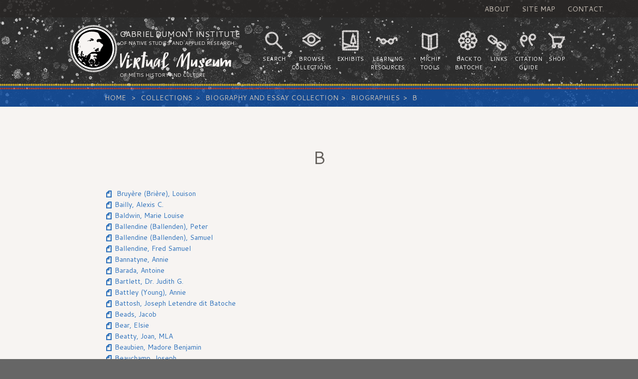

--- FILE ---
content_type: text/html;;charset=UTF-8
request_url: https://www.metismuseum.ca/browse/index.php?id=13056
body_size: 4586
content:

<!-- 13056 --><!DOCTYPE html>
<html lang="en-US" class="no-js">
<head>
<meta charset="ISO-8859-1">
<title>The Virtual Museum of M&#233;tis History and Culture</title>
<meta name="description" content="">
<meta name="robots" content="index, follow">
<meta name="author" content="">

<meta content="Wed, 11 Sep 2013 14:20:07 -0440" name="date">
<meta name="generator" content="">
<meta http-equiv="content-language" content="en">

<meta name="viewport" content="width=device-width, initial-scale=1">

<link href="/css/reset.css" rel="stylesheet" type='text/css' media='all'>
<link href="/css/style.css" rel="stylesheet" type='text/css' media='all'>
<link href='https://fonts.googleapis.com/css?family=Cantarell:400,700,400italic,700italic' rel='stylesheet' type='text/css'>
<script src="//ajax.googleapis.com/ajax/libs/jquery/1.11.1/jquery.min.js"></script>
<script>window.jQuery || document.write('<script src="/js/libs/jquery-1.11.1.min.js"><\/script>')</script>
<script type="text/javascript" src="/js/libs/lightbox.min.js"></script>
<link href="/css/lightbox.css" rel="stylesheet" />

<script type="text/javascript" src="/js/libs/modernizr.js"></script>
<script type="text/javascript" src="/js/main.js"></script>

<!-- Google Tag Manager -->
<script>(function(w,d,s,l,i){w[l]=w[l]||[];w[l].push({'gtm.start':
new Date().getTime(),event:'gtm.js'});var f=d.getElementsByTagName(s)[0],
j=d.createElement(s),dl=l!='dataLayer'?'&l='+l:'';j.async=true;j.src=
'https://www.googletagmanager.com/gtm.js?id='+i+dl;f.parentNode.insertBefore(j,f);
})(window,document,'script','dataLayer','GTM-WXFHLPC');</script>
<!-- End Google Tag Manager -->

<!-- Google tag (gtag.js) -->
<script async src="https://www.googletagmanager.com/gtag/js?id=G-RVW9CKVMSR"></script>
<script>
  window.dataLayer = window.dataLayer || [];
  function gtag(){dataLayer.push(arguments);}
  gtag('js', new Date());

  gtag('config', 'G-RVW9CKVMSR');
</script>
<!-- End Google Tag Manager -->

</head><body>

<!-- Google Tag Manager (noscript) -->
<noscript><iframe src="https://www.googletagmanager.com/ns.html?id=GTM-WXFHLPC"
height="0" width="0" style="display:none;visibility:hidden"></iframe></noscript>
<!-- End Google Tag Manager (noscript) -->

<div class="header-bg">
<nav class="aux-nav uppercase">
<ul class="aux-nav-menu list-inline">
  <li class="aux-nav-item"><a href="/introduction.php">About</a></li>
  <li class="aux-nav-item"><a href="/sitemap.php">Site Map</a></li>
  <li class="aux-nav-item"><a href="https://gdins.org/contact-us/" target="_blank">Contact</a></li>
</ul>
</nav>
<header class="header" role="header">
<div class="container">
<a href="/index.php" id="home-link">
  <div class="logo">
    <h1 class="logo-title">Gabriel Dumont Institute 
      <small>of Native Studies and Applied Research</small>
      <span class="logo-subtitle">Virtual Museum</span>
      <small>of M&eacute;tis History and Culture</small></h1>
  </div>
 </a>
  <nav class="nav uppercase">
<ul class="nav-menu list-inline"><li id="nav-search">Search</li><li id="nav-collections">Browse Collections</li><li id="nav-exhibits">Exhibits</li><li id="nav-resources">Learning Resources</li><li id="nav-michif">Michif Tools</li><li id="nav-batoche">Back to Batoche</li><li id="nav-links">Links</li><li id="nav-citation">Citation Guide</li><li id="nav-shop">Shop</li></ul>
  </nav>
  <div id="nav-btn" class="btn btn-primary btn-xs">
  <svg height="32px" id="Layer_1" style="enable-background:new 0 0 32 32;" version="1.1" viewBox="0 0 32 32" width="32px" xml:space="preserve" xmlns="http://www.w3.org/2000/svg" xmlns:xlink="http://www.w3.org/1999/xlink">
<path class="hamburger" d="M4,10h24c1.104,0,2-0.896,2-2s-0.896-2-2-2H4C2.896,6,2,6.896,2,8S2.896,10,4,10z M28,14H4c-1.104,0-2,0.896-2,2  s0.896,2,2,2h24c1.104,0,2-0.896,2-2S29.104,14,28,14z M28,22H4c-1.104,0-2,0.896-2,2s0.896,2,2,2h24c1.104,0,2-0.896,2-2  S29.104,22,28,22z"/>
</svg>
&nbsp;menu</div>
</div>
</header>
<nav class="breadcrumb">
<div class="container-content">
   <ol class="breadcrumb-menu">
    <li class="breadcrumb-item"><a href="/">Home</a></li>
    <li class='breadcrumb-item'><a href='/browse/index.php?id=12981'>Collections</a></li><li class='breadcrumb-item'><a href='/browse/index.php?id=15'>Biography and Essay Collection</a></li><li class='breadcrumb-item'><a href='/browse/index.php?id=971'>Biographies</a></li><li class='breadcrumb-item'><a href='/browse/index.php?id=13056'>B</a></li>    <!-- <li class="breadcrumb-item"><a href="#">Library</a></li> -->
    <!-- <li class="breadcrumb-item active">Data</li> -->
  </ol>
</div>
</nav>
</div>

<!--CONTENT CONTAINER Closed in footer.php-->
<div class="container-content main" role="main">
<h1>B</h1>

<ul class="list-unstyled"><li><img src="/images/icons/document.png" alt="Document">&nbsp;<a href="/resource.php/149271"> Bruyère (Brière),  Louison</a></td></tr></li><li><img src="/images/icons/document.png" alt="Document">&nbsp;<a href="/resource.php/11729">Bailly, Alexis C. </a></td></tr></li><li><img src="/images/icons/document.png" alt="Document">&nbsp;<a href="/resource.php/11560">Baldwin, Marie Louise</a></td></tr></li><li><img src="/images/icons/document.png" alt="Document">&nbsp;<a href="/resource.php/14568">Ballendine (Ballenden), Peter </a></td></tr></li><li><img src="/images/icons/document.png" alt="Document">&nbsp;<a href="/resource.php/149559">Ballendine (Ballenden), Samuel</a></td></tr></li><li><img src="/images/icons/document.png" alt="Document">&nbsp;<a href="/resource.php/149558">Ballendine, Fred Samuel</a></td></tr></li><li><img src="/images/icons/document.png" alt="Document">&nbsp;<a href="/resource.php/07426">Bannatyne, Annie </a></td></tr></li><li><img src="/images/icons/document.png" alt="Document">&nbsp;<a href="/resource.php/10586">Barada, Antoine </a></td></tr></li><li><img src="/images/icons/document.png" alt="Document">&nbsp;<a href="/resource.php/10582">Bartlett, Dr. Judith G. </a></td></tr></li><li><img src="/images/icons/document.png" alt="Document">&nbsp;<a href="/resource.php/14717">Battley (Young), Annie</a></td></tr></li><li><img src="/images/icons/document.png" alt="Document">&nbsp;<a href="/resource.php/148192">Battosh, Joseph Letendre dit Batoche</a></td></tr></li><li><img src="/images/icons/document.png" alt="Document">&nbsp;<a href="/resource.php/10585">Beads, Jacob </a></td></tr></li><li><img src="/images/icons/document.png" alt="Document">&nbsp;<a href="/resource.php/10292">Bear, Elsie </a></td></tr></li><li><img src="/images/icons/document.png" alt="Document">&nbsp;<a href="/resource.php/14698">Beatty, Joan, MLA </a></td></tr></li><li><img src="/images/icons/document.png" alt="Document">&nbsp;<a href="/resource.php/14494">Beaubien, Madore Benjamin </a></td></tr></li><li><img src="/images/icons/document.png" alt="Document">&nbsp;<a href="/resource.php/149362">Beauchamp, Joseph</a></td></tr></li><li><img src="/images/icons/document.png" alt="Document">&nbsp;<a href="/resource.php/149360">Beauchamp, Pierre</a></td></tr></li><li><img src="/images/icons/document.png" alt="Document">&nbsp;<a href="/resource.php/149363">Beauchemin dit Millet, Jean-Baptiste</a></td></tr></li><li><img src="/images/icons/document.png" alt="Document">&nbsp;<a href="/resource.php/14133">Beauchemin, André</a></td></tr></li><li><img src="/images/icons/document.png" alt="Document">&nbsp;<a href="/resource.php/148476">Beauchesne, Don</a></td></tr></li><li><img src="/images/icons/document.png" alt="Document">&nbsp;<a href="/resource.php/14492">Beauchimin (Ducharme), Madeleine</a></td></tr></li><li><img src="/images/icons/document.png" alt="Document">&nbsp;<a href="/resource.php/148142">Beaudry, Patrice </a></td></tr></li><li><img src="/images/icons/document.png" alt="Document">&nbsp;<a href="/resource.php/10588">Beaulieu, François </a></td></tr></li><li><img src="/images/icons/document.png" alt="Document">&nbsp;<a href="/resource.php/14360">Beaulieu, Jean Baptiste</a></td></tr></li><li><img src="/images/icons/document.png" alt="Document">&nbsp;<a href="/resource.php/11076">Beaulieu, Joseph </a></td></tr></li><li><img src="/images/icons/document.png" alt="Document">&nbsp;<a href="/resource.php/13875">Belanger, Abraham, Sr</a></td></tr></li><li><img src="/images/icons/document.png" alt="Document">&nbsp;<a href="/resource.php/14216">Belcourt, Christi Marlene</a></td></tr></li><li><img src="/images/icons/document.png" alt="Document">&nbsp;<a href="/resource.php/149367">Belcourt, Herb</a></td></tr></li><li><img src="/images/icons/document.png" alt="Document">&nbsp;<a href="/resource.php/14666">Belcourt, Tony</a></td></tr></li><li><img src="/images/icons/document.png" alt="Document">&nbsp;<a href="/resource.php/11740">Belehumeur dite Monet, Marguerite</a></td></tr></li><li><img src="/images/icons/document.png" alt="Document">&nbsp;<a href="/resource.php/14421">Belgarde, Joseph</a></td></tr></li><li><img src="/images/icons/document.png" alt="Document">&nbsp;<a href="/resource.php/14656">Belgarde, Theodore “Obe zan e ke shiz”</a></td></tr></li><li><img src="/images/icons/document.png" alt="Document">&nbsp;<a href="/resource.php/149431">Belhumeur dit Monet, François</a></td></tr></li><li><img src="/images/icons/document.png" alt="Document">&nbsp;<a href="/resource.php/149432">Belhumeur dit Monet, Jean</a></td></tr></li><li><img src="/images/icons/document.png" alt="Document">&nbsp;<a href="/resource.php/149430">Belhumeur, Antoine</a></td></tr></li><li><img src="/images/icons/document.png" alt="Document">&nbsp;<a href="/resource.php/149433">Belhumeur, Modest</a></td></tr></li><li><img src="/images/icons/document.png" alt="Document">&nbsp;<a href="/resource.php/11898">Bent, George</a></td></tr></li><li><img src="/images/icons/document.png" alt="Document">&nbsp;<a href="/resource.php/11077">Bérard , Marguerite</a></td></tr></li><li><img src="/images/icons/document.png" alt="Document">&nbsp;<a href="/resource.php/11994">Berens, Johnny</a></td></tr></li><li><img src="/images/icons/document.png" alt="Document">&nbsp;<a href="/resource.php/14795">Berger (Gourneau), Clemence</a></td></tr></li><li><img src="/images/icons/document.png" alt="Document">&nbsp;<a href="/resource.php/14791">Berger (Keplin), Betsy</a></td></tr></li><li><img src="/images/icons/document.png" alt="Document">&nbsp;<a href="/resource.php/14743">Berger (Wilkie) Judith</a></td></tr></li><li><img src="/images/icons/document.png" alt="Document">&nbsp;<a href="/resource.php/12573">Berger, Pierre</a></td></tr></li><li><img src="/images/icons/document.png" alt="Document">&nbsp;<a href="/resource.php/14359">Berland, Jean Baptiste</a></td></tr></li><li><img src="/images/icons/document.png" alt="Document">&nbsp;<a href="/resource.php/14559">Bethune, Norman, Dr.</a></td></tr></li><li><img src="/images/icons/document.png" alt="Document">&nbsp;<a href="/resource.php/14302">Bird, Frederick Charles Clayton </a></td></tr></li><li><img src="/images/icons/document.png" alt="Document">&nbsp;<a href="/resource.php/14301">Bird, Frederick Valentine</a></td></tr></li><li><img src="/images/icons/document.png" alt="Document">&nbsp;<a href="/resource.php/14307">Bird, George</a></td></tr></li><li><img src="/images/icons/document.png" alt="Document">&nbsp;<a href="/resource.php/10933">Bird, James </a></td></tr></li><li><img src="/images/icons/document.png" alt="Document">&nbsp;<a href="/resource.php/14385">Bird, John James, MLA </a></td></tr></li><li><img src="/images/icons/document.png" alt="Document">&nbsp;<a href="/resource.php/14685">Bird, William Gilbert</a></td></tr></li><li><img src="/images/icons/document.png" alt="Document">&nbsp;<a href="/resource.php/14495">Birston (Burston), Magnus Bernard </a></td></tr></li><li><img src="/images/icons/document.png" alt="Document">&nbsp;<a href="/resource.php/149448">Bishop, Peter</a></td></tr></li><li><img src="/images/icons/document.png" alt="Document">&nbsp;<a href="/resource.php/13830">Bishop, Rod</a></td></tr></li><li><img src="/images/icons/document.png" alt="Document">&nbsp;<a href="/resource.php/13484">Black, Alexander Kamloop</a></td></tr></li><li><img src="/images/icons/document.png" alt="Document">&nbsp;<a href="/resource.php/15051">Blais, Ernest (Ernie)</a></td></tr></li><li><img src="/images/icons/document.png" alt="Document">&nbsp;<a href="/resource.php/14641">Blondeau (Blondin), Simon</a></td></tr></li><li><img src="/images/icons/document.png" alt="Document">&nbsp;<a href="/resource.php/13859">Blondeau (Blondin), Simon Sr.</a></td></tr></li><li><img src="/images/icons/document.png" alt="Document">&nbsp;<a href="/resource.php/14474">Blondeau, Lori</a></td></tr></li><li><img src="/images/icons/document.png" alt="Document">&nbsp;<a href="/resource.php/14268">Blondeau, Zacharie</a></td></tr></li><li><img src="/images/icons/document.png" alt="Document">&nbsp;<a href="/resource.php/14175">Boisvert (Bérard), Margeurite </a></td></tr></li><li><img src="/images/icons/document.png" alt="Document">&nbsp;<a href="/resource.php/10250">Bonami dit Lespérence, Alexis </a></td></tr></li><li><img src="/images/icons/document.png" alt="Document">&nbsp;<a href="/resource.php/13858">Bonneau, Pierre, Sr. </a></td></tr></li><li><img src="/images/icons/document.png" alt="Document">&nbsp;<a href="/resource.php/14320">Bonnin (Simmons), Gertrude “Zitkala Sha”</a></td></tr></li><li><img src="/images/icons/document.png" alt="Document">&nbsp;<a href="/resource.php/14184">Boosah (Boucher, Busha, Bouchie), Pierre</a></td></tr></li><li><img src="/images/icons/document.png" alt="Document">&nbsp;<a href="/resource.php/14777">Boosah (Boucher, Busha, Bouchie), Pierre Jr.</a></td></tr></li><li><img src="/images/icons/document.png" alt="Document">&nbsp;<a href="/resource.php/149462">Borchert, Ed</a></td></tr></li><li><img src="/images/icons/document.png" alt="Document">&nbsp;<a href="/resource.php/14330">Bostrom, Harvey</a></td></tr></li><li><img src="/images/icons/document.png" alt="Document">&nbsp;<a href="/resource.php/14206">Bottineau, Charles </a></td></tr></li><li><img src="/images/icons/document.png" alt="Document">&nbsp;<a href="/resource.php/149279">Bottineau, Elzéar</a></td></tr></li><li><img src="/images/icons/document.png" alt="Document">&nbsp;<a href="/resource.php/14258">Bottineau, Elzéar Michel</a></td></tr></li><li><img src="/images/icons/document.png" alt="Document">&nbsp;<a href="/resource.php/11974">Bottineau, Jean Baptiste</a></td></tr></li><li><img src="/images/icons/document.png" alt="Document">&nbsp;<a href="/resource.php/149278">Bottineau, Jonas</a></td></tr></li><li><img src="/images/icons/document.png" alt="Document">&nbsp;<a href="/resource.php/07413">Bottineau, Pierre </a></td></tr></li><li><img src="/images/icons/document.png" alt="Document">&nbsp;<a href="/resource.php/14506">Bottineau-Baldwin, Marie Louise</a></td></tr></li><li><img src="/images/icons/document.png" alt="Document">&nbsp;<a href="/resource.php/14361">Boucher dit Waccan, Jean-Baptiste</a></td></tr></li><li><img src="/images/icons/document.png" alt="Document">&nbsp;<a href="/resource.php/13829">Boucher, Charles Eugene</a></td></tr></li><li><img src="/images/icons/document.png" alt="Document">&nbsp;<a href="/resource.php/14340">Boucher, James </a></td></tr></li><li><img src="/images/icons/document.png" alt="Document">&nbsp;<a href="/resource.php/14386">Boucher, John B.</a></td></tr></li><li><img src="/images/icons/document.png" alt="Document">&nbsp;<a href="/resource.php/14645">Boucher, Soloman</a></td></tr></li><li><img src="/images/icons/document.png" alt="Document">&nbsp;<a href="/resource.php/13834">Boucher, William Albert MP, Senator</a></td></tr></li><li><img src="/images/icons/document.png" alt="Document">&nbsp;<a href="/resource.php/14708">Boulette, Oliver</a></td></tr></li><li><img src="/images/icons/document.png" alt="Document">&nbsp;<a href="/resource.php/14537">Bourassa, Michel François</a></td></tr></li><li><img src="/images/icons/document.png" alt="Document">&nbsp;<a href="/resource.php/14615">Bourgeault, Ron</a></td></tr></li><li><img src="/images/icons/document.png" alt="Document">&nbsp;<a href="/resource.php/14252">Bourke, Edwin MLA</a></td></tr></li><li><img src="/images/icons/document.png" alt="Document">&nbsp;<a href="/resource.php/14394">Bourque, James PC</a></td></tr></li><li><img src="/images/icons/document.png" alt="Document">&nbsp;<a href="/resource.php/149150">Bourque, Rene</a></td></tr></li><li><img src="/images/icons/document.png" alt="Document">&nbsp;<a href="/resource.php/149151">Bourque, Wayne</a></td></tr></li><li><img src="/images/icons/document.png" alt="Document">&nbsp;<a href="/resource.php/149566">Bousquet, Louis Jr. </a></td></tr></li><li><img src="/images/icons/document.png" alt="Document">&nbsp;<a href="/resource.php/12008">Bouvette, Reg and Beryl</a></td></tr></li><li><img src="/images/icons/document.png" alt="Document">&nbsp;<a href="/resource.php/149383">Bouvier, Antoine (1828-1866)</a></td></tr></li><li><img src="/images/icons/document.png" alt="Document">&nbsp;<a href="/resource.php/149384">Bouvier, Antoine (1853-1925)</a></td></tr></li><li><img src="/images/icons/document.png" alt="Document">&nbsp;<a href="/resource.php/149385">Bouvier, Casimir</a></td></tr></li><li><img src="/images/icons/document.png" alt="Document">&nbsp;<a href="/resource.php/14227">Bouvier, Daniel M.</a></td></tr></li><li><img src="/images/icons/document.png" alt="Document">&nbsp;<a href="/resource.php/13786">Bouvier, Rita E.</a></td></tr></li><li><img src="/images/icons/document.png" alt="Document">&nbsp;<a href="/resource.php/149368">Bouvier, Victoria May</a></td></tr></li><li><img src="/images/icons/document.png" alt="Document">&nbsp;<a href="/resource.php/14541">Bouyer, Michael</a></td></tr></li><li><img src="/images/icons/document.png" alt="Document">&nbsp;<a href="/resource.php/13477">Boyer (Bousquet) Julienne</a></td></tr></li><li><img src="/images/icons/document.png" alt="Document">&nbsp;<a href="/resource.php/11387">Boyer (Vivier) Elise</a></td></tr></li><li><img src="/images/icons/document.png" alt="Document">&nbsp;<a href="/resource.php/14700">Boyer, Albert “Hap”</a></td></tr></li><li><img src="/images/icons/document.png" alt="Document">&nbsp;<a href="/resource.php/14183">Boyer, Bob</a></td></tr></li><li><img src="/images/icons/document.png" alt="Document">&nbsp;<a href="/resource.php/11976">Boyer, Isidore</a></td></tr></li><li><img src="/images/icons/document.png" alt="Document">&nbsp;<a href="/resource.php/148998">Boyer, Katherine</a></td></tr></li><li><img src="/images/icons/document.png" alt="Document">&nbsp;<a href="/resource.php/13861">Brabrant, Marie Marguerite</a></td></tr></li><li><img src="/images/icons/document.png" alt="Document">&nbsp;<a href="/resource.php/14341">Brady, James </a></td></tr></li><li><img src="/images/icons/document.png" alt="Document">&nbsp;<a href="/resource.php/14397">Bray (McKay), Jemima </a></td></tr></li><li><img src="/images/icons/document.png" alt="Document">&nbsp;<a href="/resource.php/14324">Brayant dit Brien, Gregoire</a></td></tr></li><li><img src="/images/icons/document.png" alt="Document">&nbsp;<a href="/resource.php/14390">Brazeau, John Horace Nelson</a></td></tr></li><li><img src="/images/icons/document.png" alt="Document">&nbsp;<a href="/resource.php/14424">Brazeau, Joseph Edward</a></td></tr></li><li><img src="/images/icons/document.png" alt="Document">&nbsp;<a href="/resource.php/149461">Breland (Beaudry), Lucie</a></td></tr></li><li><img src="/images/icons/document.png" alt="Document">&nbsp;<a href="/resource.php/149470">Breland, Gilbert</a></td></tr></li><li><img src="/images/icons/document.png" alt="Document">&nbsp;<a href="/resource.php/149471">Breland, Josué</a></td></tr></li><li><img src="/images/icons/document.png" alt="Document">&nbsp;<a href="/resource.php/11080">Breland, Pascal </a></td></tr></li><li><img src="/images/icons/document.png" alt="Document">&nbsp;<a href="/resource.php/14562">Breland, Patrice, MLA</a></td></tr></li><li><img src="/images/icons/document.png" alt="Document">&nbsp;<a href="/resource.php/149469">Breland, Thomas</a></td></tr></li><li><img src="/images/icons/document.png" alt="Document">&nbsp;<a href="/resource.php/14657">Brien dit Brayant, Theodore </a></td></tr></li><li><img src="/images/icons/document.png" alt="Document">&nbsp;<a href="/resource.php/13892">Brien dit Breyan dit Brillant, Alexandre</a></td></tr></li><li><img src="/images/icons/document.png" alt="Document">&nbsp;<a href="/resource.php/11074">Briere, Mary</a></td></tr></li><li><img src="/images/icons/document.png" alt="Document">&nbsp;<a href="/resource.php/14762">Briley (Gallagher), Amy </a></td></tr></li><li><img src="/images/icons/document.png" alt="Document">&nbsp;<a href="/resource.php/149372">Bruce, (Deschambeault, Des Jarlais) Sarah</a></td></tr></li><li><img src="/images/icons/document.png" alt="Document">&nbsp;<a href="/resource.php/10251">Bruce, Barbara </a></td></tr></li><li><img src="/images/icons/document.png" alt="Document">&nbsp;<a href="/resource.php/148263">Bruce, George S.</a></td></tr></li><li><img src="/images/icons/document.png" alt="Document">&nbsp;<a href="/resource.php/11914">Bruce, Jean Baptiste</a></td></tr></li><li><img src="/images/icons/document.png" alt="Document">&nbsp;<a href="/resource.php/12551">Bruce, Jean-Baptiste, La Loche Boat Brigade Leader </a></td></tr></li><li><img src="/images/icons/document.png" alt="Document">&nbsp;<a href="/resource.php/149361">Bruce, John</a></td></tr></li><li><img src="/images/icons/document.png" alt="Document">&nbsp;<a href="/resource.php/11078">Bruce, Joseph Albert Ephiem </a></td></tr></li><li><img src="/images/icons/document.png" alt="Document">&nbsp;<a href="/resource.php/148264">Bruce, Patrick </a></td></tr></li><li><img src="/images/icons/document.png" alt="Document">&nbsp;<a href="/resource.php/14363">Bruguier, Jean-Baptiste, “Big Leggins”</a></td></tr></li><li><img src="/images/icons/document.png" alt="Document">&nbsp;<a href="/resource.php/11966">Bruguier, Théophile</a></td></tr></li><li><img src="/images/icons/document.png" alt="Document">&nbsp;<a href="/resource.php/12556">Bruneau dit Montagnais, Louison </a></td></tr></li><li><img src="/images/icons/document.png" alt="Document">&nbsp;<a href="/resource.php/11963">Bruneau, François-Jacques </a></td></tr></li><li><img src="/images/icons/document.png" alt="Document">&nbsp;<a href="/resource.php/149272">Bruyère (Brière), Brisebois, Jean-Baptiste</a></td></tr></li><li><img src="/images/icons/document.png" alt="Document">&nbsp;<a href="/resource.php/11079">Budd, Reverend Henry </a></td></tr></li><li><img src="/images/icons/document.png" alt="Document">&nbsp;<a href="/resource.php/07416">Bunn, John </a></td></tr></li><li><img src="/images/icons/document.png" alt="Document">&nbsp;<a href="/resource.php/11965">Bunn, Thomas</a></td></tr></li><li><img src="/images/icons/document.png" alt="Document">&nbsp;<a href="/resource.php/14310">Burns, George Flett</a></td></tr></li></ul><p></p><br clear="all"/><!--CONTENT CONTAINER Opened in post_meta_header.php-->
</div>

<footer class="footer container" role="contentinfo">
  <p>&#169; Gabriel Dumont Institute of Native Studies and Applied Research</p>
  <nav class="footer-nav">
    <ul class="footer-nav-menu list-inline">
      <li class="footer-nav-item"><a href="http://www.gdins.org/" target="_blank" title="Gabriel Dumont Institute Website Homepage">GDI Homepage</a></li>
      <li class="footer-nav-item"><a href="/donations.php" title="Donations">Donations</a></li>
      <li class="footer-nav-item"><a href="/copyright.php" title="Copyright and Disclaimer Info">Copyright &amp; Disclaimer</a></li>
      <li class="footer-nav-item"><a href="/team.php" title="Website Credits">Credits</a></li>
    </ul>
  </nav>
</footer>

	
<script>
  (function(i,s,o,g,r,a,m){i['GoogleAnalyticsObject']=r;i[r]=i[r]||function(){
  (i[r].q=i[r].q||[]).push(arguments)},i[r].l=1*new Date();a=s.createElement(o),
  m=s.getElementsByTagName(o)[0];a.async=1;a.src=g;m.parentNode.insertBefore(a,m)
  })(window,document,'script','//www.google-analytics.com/analytics.js','ga');

  ga('create', 'UA-49885125-1', 'metismuseum.ca');
  ga('send', 'pageview');

</script>
</body>
</html>




--- FILE ---
content_type: text/css
request_url: https://www.metismuseum.ca/css/style.css
body_size: 5063
content:
@font-face {
  font-family: 'finlekregular';
  src: url("../fonts/Finlek-Regular-webfont.eot");
  src: url("../fonts/Finlek-Regular-webfont.eot?#iefix") format("embedded-opentype"), url("../fonts/Finlek-Regular-webfont.woff") format("woff"), url("../fonts/Finlek-Regular-webfont.ttf") format("truetype"), url("../fonts/Finlek-Regular-webfont.svg#finlekregular") format("svg");
  font-weight: normal;
  font-style: normal; }
html {
  font-family: sans-serif;
  font-size: 100%;
  background:#666666;
  -ms-text-size-adjust: 100%;
  -webkit-text-size-adjust: 100%; }

html, body {
  width: 100%; }

body {
  font-family: "Cantarell", Helvetica, Arial, sans-serif;
  font-size: 14px;
  line-height: 1.6;
  color: #282625;
  background-color: #f7f4f2;
  position:absolute;
  left:0;
  -webkit-transition: left 500ms ease; /* For Safari 3.1 to 6.0 */
  transition: left 500ms ease; }

::-moz-selection {
  background: #2f72bc;
  text-shadow: none;
  color: #f7f4f2; }

::selection {
  background: #2f72bc;
  text-shadow: none;
  color: #f7f4f2; }

p, pre, figure {
  margin: 0 0 20px; }

input {
	border:1px solid #C9C1B8;
	padding:5px;
	
}

hr {
  -moz-box-sizing: content-box;
  box-sizing: content-box;
  display: block;
  border: 0;
  height: 4px;
  background: transparent url(../images/beads_gray.png) repeat-x 0 0;
  margin: 40px 0; }

main {
  overflow: hidden; }

h1, .h1 {
  font-size: 36px; }

h2, .h2 {
  font-size: 24px; }

h3, .h3 {
  font-size: 18px; }

h4, .h4 {
  font-size: 16px; }

h5, .h5 {
  font-size: 14px; }

h6, .h6 {
  font-size: 12px; }

h1, .h1, h2, .h2, h3, .h3, h4, .h4, h5, .h5, h6, .h6 {
  margin-bottom: 20px;
  color: #635f5b;
  line-height: 1.2;
  text-transform: uppercase; }
  h1 > a, .h1 > a, h2 > a, .h2 > a, h3 > a, .h3 > a, h4 > a, .h4 > a, h5 > a, .h5 > a, h6 > a, .h6 > a, h1 > a:hover, .h1 > a:hover, h2 > a:hover, .h2 > a:hover, h3 > a:hover, .h3 > a:hover, h4 > a:hover, .h4 > a:hover, h5 > a:hover, .h5 > a:hover, h6 > a:hover, .h6 > a:hover, h1 > a:active, .h1 > a:active, h2 > a:active, .h2 > a:active, h3 > a:active, .h3 > a:active, h4 > a:active, .h4 > a:active, h5 > a:active, .h5 > a:active, h6 > a:active, .h6 > a:active {
    color: inherit; }
  h1 > a, .h1 > a, h2 > a, .h2 > a, h3 > a, .h3 > a, h4 > a, .h4 > a, h5 > a, .h5 > a, h6 > a, .h6 > a {
    text-decoration: none; }
  h1 > a:hover, .h1 > a:hover, h2 > a:hover, .h2 > a:hover, h3 > a:hover, .h3 > a:hover, h4 > a:hover, .h4 > a:hover, h5 > a:hover, .h5 > a:hover, h6 > a:hover, .h6 > a:hover, h1 > a:active, .h1 > a:active, h2 > a:active, .h2 > a:active, h3 > a:active, .h3 > a:active, h4 > a:active, .h4 > a:active, h5 > a:active, .h5 > a:active, h6 > a:active, .h6 > a:active {
    text-decoration: underline; }

.style-text-left {
  position: relative;
  overflow: hidden; }
.style-text-left:after {
    content: "";
    position: absolute;
    margin: 0 0 0 15px;
    height: 4px;
    background: transparent url(../images/beads_gray.png) repeat-x 0 0;
    bottom: 0.4em;
    width: 100%; }

.style-text-bottom {
  padding-bottom: 10px;
  background: transparent url(../images/beads_gray.png) repeat-x bottom left; }

h1 {
  margin: 80px 0 40px;
  text-align: center; }

a {
  color: #2f72bc;
  background: transparent;
  text-decoration: none; }
  a:active, a:hover {
    outline: 0;
    text-decoration: underline; }
  a:hover, a:focus {
    color: #7abbdd; }
  a:active {
    color: #0f50a8; }
  a:focus {
    outline: thin dotted;
    outline: 5px auto -webkit-focus-ring-color;
    outline-offset: -2px; }

b, strong, .bold {
  font-weight: bold; }

i, em, dfn, var, .italic {
  font-style: italic; }

small {
  font-size: 80%; }

abbr[title] {
  border-bottom: 1px dotted; }

mark {
  background: #2f72bc;
  text-shadow: none;
  color: #f7f4f2; }

code, kbd, pre, samp {
  font-family: monospace, serif;
  _font-family: 'courier new', monospace;
  font-size: 1em; }

pre {
  overflow: auto;
  white-space: pre;
  white-space: pre-wrap;
  word-wrap: break-word; }

q {
  quotes: none; }
  q:before, q:after {
    content: '';
    content: none; }

sub, sup {
  font-size: 75%;
  line-height: 0;
  position: relative;
  vertical-align: baseline; }

sup {
  top: -0.5em; }

sub {
  bottom: -0.25em; }

.alt-font {
  font-family: 'finlekregular' !important; }

.text-left {
  text-align: left; }

.text-right {
  text-align: right; }

.text-center {
  text-align: center; }

.text-justify {
  text-align: justify; }

.uppercase {
  text-transform: uppercase; }

.lowercase {
  text-transform: lowercase; }

.capitalize {
  text-transform: capitalize; }

.truncate {
  white-space: nowrap;
  overflow: hidden;
  text-overflow: ellipsis; }

.lead {
  font-size: 125%;
  font-weight: 300;
  line-height: 1.2;
  color: #504c4a; }

blockquote {
  padding-left: 40px;
  margin-bottom: 20px;
  font-style: italic;
  color: #423f3e; }
  blockquote footer {
    font-size: 80%;
    color: #504c4a; }

dl, menu, ol, ul {
  margin: 0 0 20px; }

ol, ul, menu {
  padding: 0 0 0 40px; }

ol ol, ol ul, ul ol, ul ul {
  margin-bottom: 0; }

ol {
  list-style: decimal; }

ul {
  list-style: disc; }

dl {
  overflow: hidden;
  margin: 0 0 20px; }

dt {
  font-weight: bold; }

dd {
  padding: 0 0 0 20px; }
dd>label {
  padding: 2px; }

nav ul, nav ol {
  list-style: none;
  list-style-image: none; }

img, picture, video, object {
  height: auto;
  border: 0;
  -ms-interpolation-mode: bicubic; }

audio,
canvas,
progress,
video {
  display: inline-block;
  vertical-align: baseline;
  *display: inline;
  *zoom: 1; }

audio:not([controls]) {
  display: none;
  height: 0; }

[hidden],
template {
  display: none; }

audio, canvas, img, svg, video {
  vertical-align: middle; }

table {
  border-collapse: collapse;
  border-spacing: 0;
  width: 100%;
  margin: 0 0 20px; }

th {
  font-weight: 700;
  text-align: left; }

td, th {
  padding: 5px; }

table, th, td {
  border: none; }

#home-link:hover {
	color:transparent; }

.container-content {
  max-width: 860px; }

.container {
  max-width: 1000px; }

.container-content, .container {
  padding-right: 20px;
  padding-left: 20px;
  margin-right: auto !important;
  margin-left: auto !important; }

.main {
  margin-top: 30px;
  margin-bottom: 30px; }

.btn, button {
  position: relative;
  display: inline-block;
  padding: 5px 15px;
  margin: 0;
  text-decoration: none;
  text-align: center;
  font-size: 16px;
  font-weight: 700;
  text-shadow: rgba(0, 0, 0, 0.2) 1px 1px 1px;
  border-style: solid;
  border-radius: 3px;
  border-image: url(../images/beads_blue_sqr.png) 6 6 round;
  border-image-outset: 2px;
  border-width: 6px;
  background-color: transparent;
  background-image: url(../images/bg_overlay.png);
  background-position: -10px -10px;
  white-space: nowrap;
  vertical-align: middle;
  cursor: pointer;
  -webkit-user-select: none;
  -moz-user-select: none;
  -ms-user-select: none;
  user-select: none;
  -webkit-appearance: none; }
  .btn:hover, .btn:focus, button:hover, button:focus {
    box-shadow: 0px 1px 3px rgba(0, 0, 0, 0.4); }
  .btn:active, button:active {
    box-shadow: inset 0 1px 3px rgba(0, 0, 0, 0.4); }
  .btn:hover, .btn:focus, .btn:active, button:hover, button:focus, button:active {
    background-color: transparent;
    text-decoration: none; }
  .btn:focus, .btn:active:focus, button:focus, button:active:focus {
    outline: thin dotted;
    outline: 5px auto -webkit-focus-ring-color;
    outline-offset: -2px; }

.btn-primary {
  background-color: #0f50a8;
  border-color: #0d4591;
  border-image: url(../images/beads_blue_sqr.png) 6 6 round;
  border-image-outset: 2px;
  border-width: 6px;
  color: #f7f4f2;
  background-position: -18px -7px; }
  .btn-primary:hover, .btn-primary:focus, .btn-primary:active {
    background-color: #f7f4f2;
    border-color: #0f50a8;
    color: #0f50a8; }

.btn-secondary {
  background-color: #b73f39;
  border-color: #a43833;
  border-image: url(../images/beads_red_sqr.png) 6 6 round;
  border-image-outset: 2px;
  border-width: 6px;
  color: #f7f4f2;
  background-position: -12px -15px; }
  .btn-secondary:hover, .btn-secondary:focus, .btn-secondary:active {
    background-color: transparent;
    border-color: #b73f39;
    color: #b73f39; }

.btn-tertiary {
  background-color: #e1bb23;
  border-color: #ceab1c;
  border-image: url(../images/beads_yellow_sqr.png) 6 6 round;
  border-image-outset: 2px;
  border-width: 6px;
  color: #f7f4f2;
  background-position: -10px -5px; }
  .btn-tertiary:hover, .btn-tertiary:focus, .btn-tertiary:active {
    background-color: transparent;
    border-color: #e1bb23;
    color: #e1bb23; }

.btn-success {
  background-color: #009b77;
  border-color: #008263;
  border-image: url(../images/beads_green_sqr.png) 6 6 round;
  border-image-outset: 2px;
  border-width: 6px;
  color: #f7f4f2;
  background-position: -8px -18px; }
  .btn-success:hover, .btn-success:focus, .btn-success:active {
    background-color: transparent;
    border-color: #009b77;
    color: #009b77; }

.btn-xl {
  font-size: 21px;
  padding: 10px 20px; }

.btn-lg {
  font-size: 18px;
  padding: 7px 20px; }

.btn-sm {
  font-size: 12px;
  padding: 5px 7px; }

.btn-xs {
  font-size: 12px;
  padding: 1px 5px; }

.img-rounded {
  border-radius: 3px; }

.img-circle {
  border-radius: 50%; }

/** To Do: add box shadow */
.img-framed {
  padding: 4px;
  background-color: #f7f4f2;
  border: 1px solid #e7e5e5; }

.list-unstyled, .list-inline {
  padding: 0;
  list-style: none; }

.list-inline > li {
  display: inline-block;
  padding-right: 10px;
  padding-left: 10px; }
	
.list-inline > li.admin-nav-item {
	padding:0; }


.well {
  margin: 0 0 20px;
  padding: 10px 20px 10px 40px;
  background-color: #ffffff;
  background-image: url(../images/beads_vertical.png), url(../images/bg_overlay.png);
  background-repeat: repeat-y, repeat;
  background-position: 10px top, 0 0;
  border: 1px solid #e7e5e5;
  box-shadow: 0px 1px 1px rgba(0, 0, 0, 0.6);
  color: #282625; }
  .well > * {
    color: #282625; }
  .well > *:last-child {
    padding-bottom: 0;
    margin-bottom: 0; }

.panel {
  margin: 0 0 20px;
  background-color: #FFF;
  background-image: url(../images/bg_overlay.png);
  border-radius: 3px;
  box-shadow: 0px 1px 1px rgba(0, 0, 0, 0.6);
  border: 1px solid #353331; }
  .panel > .panel-heading, .panel > .panel-footer {
    background-color: #282625;
    border-color: #353331;
    color: #f7f4f2; }
    .panel > .panel-heading *, .panel > .panel-footer * {
      color: #f7f4f2; }

.panel-heading > *, .panel-body > *, .panel-footer > * {
  color: inherit; }
.panel-heading > *:last-child, .panel-body > *:last-child, .panel-footer > *:last-child {
  padding-bottom: 0;
  margin-bottom: 0; }

.panel-heading, .panel-footer {
  border: none;
  padding: 6.66667px 20px;
  text-shadow: rgba(0, 0, 0, 0.25) 1px 1px 1px;
  background-image: url(../images/bg_overlay.png); }

.panel-heading {
  border-bottom: 1px solid; }

.panel-body {
  padding: 20px 20px;
  font-size: 85%;
  background-image: url(../images/beads_horizontal.png);
  background-repeat: repeat-x;
  background-position: top left; }

.panel-footer {
  border-top: 1px solid; }

.panel-primary {
  border: 1px solid #0f50a8; }
  .panel-primary > .panel-heading, .panel-primary > .panel-footer {
    background-color: #0f50a8;
    border-color: #0f50a8;
    color: #f7f4f2; }
    .panel-primary > .panel-heading *, .panel-primary > .panel-footer * {
      color: #f7f4f2; }

.panel-secondary {
  border: 1px solid #b73f39; }
  .panel-secondary > .panel-heading, .panel-secondary > .panel-footer {
    background-color: #b73f39;
    border-color: #b73f39;
    color: #f7f4f2; }
    .panel-secondary > .panel-heading *, .panel-secondary > .panel-footer * {
      color: #f7f4f2; }

.panel-tertiary {
  border: 1px solid #e1bb23; }
  .panel-tertiary > .panel-heading, .panel-tertiary > .panel-footer {
    background-color: #e1bb23;
    border-color: #e1bb23;
    color: #f7f4f2; }
    .panel-tertiary > .panel-heading *, .panel-tertiary > .panel-footer * {
      color: #f7f4f2; }

.nav {
	color: #ffffff;
	width: 620px;
	clear:both;
	margin: 10px auto 0 auto; }

#nav-btn {
	display:none;
	clear:both;
	margin:10px 0;}
	
#nav-btn svg {
	width:20px;
	height:20px; }

#nav-btn .hamburger {
 fill: #ffffff;
 }
#nav-btn:hover .hamburger {
 fill: #0f50a8; }


@media (min-width: 1050px) {
	.nav {
		clear: none;
		float: right;}	
}
@media (max-width: 680px) {
	.nav {
		position: absolute;
		left: -70%;
		top:0;
		width: 70%;
		overflow: hidden;
		color: #635f5b;
		background: #FFFFFF;
		border: solid 1px #cecece;
		box-sizing: border-box; }
	ul.nav-menu  {
		padding:0;}
	.nav-menu li {
		height:auto !important;
		width:100% !important;
		padding:10px !important;
		text-align:left !important;
		background:none !important;	}
		
	#nav-btn {
		display:inline-block;}
	.device-menu-visible {
		position:absolute;
		left:70%;}
	.device-menu-visible-html {
		overflow-x: hidden;}
}

.nav-menu li {
	box-sizing: border-box;
	height: 90px;
	padding: 50px 5px 0 5px;
	font-size: .8em;
	text-align: center;
	float:left; }

.nav-menu li:hover {
	background-position-y: -98px !important;
	color:#A3CFEA;
	cursor:pointer; }

#nav-search {
	width: 60px;
	background: url("../images/icons/menu_sheet.png") 11px 0 no-repeat; }
#nav-collections {
	width: 90px;
	background: url("../images/icons/menu_sheet.png") -74px 0 no-repeat; }
#nav-exhibits {
	width: 65px;
	background: url("../images/icons/menu_sheet.png") -183px 0 no-repeat; }
#nav-resources {
	width: 85px;
	background: url("../images/icons/menu_sheet.png") -280px 0 no-repeat; }
#nav-michif {
	width: 85px;
	background: url("../images/icons/menu_sheet.png") -373px 0 no-repeat; }
#nav-batoche {
	width: 70px;
	background: url("../images/icons/menu_sheet.png") -485px 0 no-repeat; }
#nav-links {
	width: 50px;
	background: url("../images/icons/menu_sheet.png") -596px 0 no-repeat; }
#nav-citation {
	width: 70px;
	background: url("../images/icons/menu_sheet.png") -681px 0 no-repeat; }
#nav-shop {
	width: 45px;
	background: url("../images/icons/menu_sheet.png") -795px 0 no-repeat; }


.aux-nav {
  margin: 0;
  background-color: #282625;
  background-color: rgba(40, 38, 37, 0.8);
  text-align: center;
  font-size: 12px;
  overflow: hidden; }
  @media (min-width: 500px) {
    .aux-nav {
      text-align: right;
      font-size: inherit; } }
  @media (min-width: 960px) {
    .aux-nav {
      padding: 0 60px; } }

.aux-nav-menu {
  margin: 10px 0; }
  @media (min-width: 500px) {
    .aux-nav-menu {
      margin: 6.66667px 0; } }

.aux-nav-item > a {
  color: #c9c1b8; }

.logo {
  padding: 80px 0 6.66667px;
  background-color: transparent;
  background-image: url(../images/gabe_head_beads.svg);
  background-repeat: no-repeat;
  background-position: center top;
  background-size: 75px 75px;
  text-align: center; }
  .logo a, .logo a:hover, .logo a:active {
    text-decoration: none; }
  @media (min-width: 1050px) {
	   .logo {	
		float:left;}
  }
	
  @media (min-width: 500px) {
    .logo {
		padding: 6.66667px 20px 6.66667px 100px;
		background-position: left top;
		background-size: 95px 95px;
		text-align: left;
		margin: 0 auto;
		width: 250px; } }

.logo-title {
  margin: 0;
  font-size: 16px;
  text-transform: uppercase;
  color: #f7f4f2;
  line-height: 1.4;
  text-align: inherit;
  }
  .logo-title small {
    display: block;
    font-size: 10px; }

.logo-subtitle {
  display: block;
  font-size: 44px;
  text-transform: capitalize;
  font-family: 'finlekregular' !important;
   line-height:40px;
  margin-top:10px;}

.header-bg {
  background: #635f5b url(../images/header_bg.jpg) repeat top center;
  background-size: cover; }

.header {
  padding: 15px 0;
  background: transparent url(../images/beads_horizontal.png) repeat-x bottom left;
  overflow: hidden; }

.breadcrumb {
  color: #c9c1b8;
  background-color: #0f50a8;
  background-color: rgba(15, 80, 168, 0.8);
  font-size: 12px;
  text-transform: uppercase;
  overflow: hidden; }
  @media (min-width: 500px) {
    .breadcrumb {
      font-size: inherit; } }

.breadcrumb-menu {
  margin: 0;
  padding: 6.66667px 0; }

.breadcrumb-item {
  display: inline-block; }
  .breadcrumb-item + li:before {
    padding: 0 6.66667px;
    color: #c9c1b8;
    content: ">\00a0"; }
  .breadcrumb-item a {
    color: inherit;
    text-decoration: none; }
    .breadcrumb-item a:hover, .breadcrumb-item a:active {
      color: inherit;
      text-decoration: underline; }

.footer {
  padding: 20px 0 0;
  margin: 90px 0 0;
  background: transparent url(../images/beads_gray.png) repeat-x top left;
  font-size: 11px;
  color: #c9c1b8;
  overflow: hidden;
  text-transform: uppercase;
  text-align: center; }
  @media (min-width: 500px) {
    .footer {
      padding: 40px 0 0;
      font-size: 14px; } }
  .footer p {
    padding: 0 20px; }

.footer-nav {
  padding: 0 20px; }
  .footer-nav .footer-nav-item {
    padding: 0 5px; }
    @media (min-width: 500px) {
      .footer-nav .footer-nav-item {
        padding: 0 10px; } }

.footer-nav-item {
  font-size: 10px; }
  @media (min-width: 500px) {
    .footer-nav-item {
      font-size: inherit;
      border-left: 1px solid; } }
  .footer-nav-item:first-child {
    border-left: none; }
  .footer-nav-item a {
    color: #7abbdd; }
    .footer-nav-item a:hover {
      color: #2f72bc; }
.border-image {
	display:inline-block;
	background: url(/images/header_bg.jpg);
	padding: 8px; }
.exhibit-image {
	float:right;
	margin: 0 0 10px 10px; }	
#exhibit-slider {
	height:400px;
	position: relative;
	overflow: hidden;}
.exhibit-slider-container {
	width:100%;
	max-height:400px;
	overflow:hidden;
	position:absolute;
	left:0;
	text-align:center;
	opacity:0;
	-webkit-transition: opacity .5s ease-out, left .5s ease-out; /* For Safari 3.1 to 6.0 */
    transition: opacity .5s ease-out, left .5s ease-out;
	z-index:0;}
.exhibit-slider-container a {
	height: 400px;
	display: inline-block;
	box-sizing: border-box;
	position: relative;}

.exhibit-slider-container P {
	font-family: 'finlekregular' !important;
	color: #ffffff;
	background-color: rgba(40, 38, 37, 0.8);
	font-size: 2.5em;
	margin: 0;
	position:absolute;
	bottom:0;
	width:98%;
	text-align:center;}
#exhibit-slider-nav {
	position:relative;}

#exhibit-slider-prev-btn, #collection-slider-prev-btn, #resource-slider-prev-btn,
#exhibit-slider-next-btn, #collection-slider-next-btn, #resource-slider-next-btn {
	cursor: pointer;
	width: 50px;
	height: 50px;
	background-color: rgba(0, 0, 0, 0.3);
	background-image: url(../images/icons/next_prev.png);
	background-repeat: no-repeat;
	background-position-y: 1px;
	position: absolute;
	top: 180px;
	z-index: 20;}
/*.exhibit-slider-btn-hover{
	background-position:10px -105px !important;}*/
#exhibit-slider-prev-btn {
	left: 15%;
	background-position: 10px 1px;}
#exhibit-slider-prev-btn:hover{
	background-position:10px -105px !important;}
#exhibit-slider-next-btn {
	right: 15%;
	background-position: -40px 1px;}
#exhibit-slider-next-btn:hover{
	background-position:-40px -105px !important;}
.exhibit-slider-cur {
	z-index:10;
	opacity:1;}
.exhibit-slider-cur a {
	box-shadow:0 0 100px #000000; }
.exhibit-slider-prev {
	z-index:1;
	opacity:.25;
	left:-25%;}
.exhibit-slider-next {
	z-index:1;
	opacity:.25;
	left:25%;}


#collection-slider-nav, #resource-slider-nav {
	position:relative;}
	@media (max-width: 850px) {
    #collection-slider-nav, #resource-slider-nav {
      display: none; } }
#collection-slider-prev-btn, #resource-slider-prev-btn {
	top:50px;
	left:3%;
	background-position: 10px 1px;}
#collection-slider-prev-btn:hover, #resource-slider-prev-btn:hover{
	background-position:10px -105px !important;}
#collection-slider-next-btn, #resource-slider-next-btn {
	top:50px;
	right:3%;
	background-position: -40px 1px;}
#collection-slider-next-btn:hover, #resource-slider-next-btn:hover{
	background-position:-40px -105px !important;}
#collection-slider, #resource-slider { 
	overflow:hidden;
	position: relative;
	max-width: 680px;
	margin: 0 auto;
	text-align: center;
	white-space: nowrap;}
	@media (max-width: 850px) {
    #collection-slider, #resource-slider { 
      overflow:auto;
	  -webkit-overflow-scrolling: touch } }

#collection-slider li, #resource-slider li {
	display:inline-block;
	height:150px;
	width:150px;
	overflow:hidden;
	margin:0 2px 0;
	border-style: solid;
	border-radius: 3px;
	border-image: url(../images/beads_blue_sqr.png) 6 6 round;
	border-width: 6px;
	position:relative;
	left:0;
	-webkit-transition: left .5s ease-out; /* For Safari 3.1 to 6.0 */
    transition: left .5s ease-out;}
.admin-cat-list li {
	display:none;
	cursor:pointer;
}
.admin-cat-list li.admin-cat-list-show, .admin-cat-list li.admin-cat-list-top {
	display:block;
}
.admin-cat-list-selected {
	background:#F93;}
	
#iosAppLink, .droidAppLink, #emapLink, #gcLink, #pchLink { 
    display: inline-block; 
    margin:5px;
    background-color: transparent;
    background-repeat: no-repeat;
    background-position: 0 0;
}

#iosAppLink, .droidAppLink {
    height: 57px; width: 165px;
}
#iosAppLink { background-image: url(/images/icons/iosAppBadge.png); } 

.droidAppLink { background-image: url(/images/icons/droidAppBadge.png); }

#iosAppLink, .droidAppLink, #emapLink, #gcLink, #pchLink { 
    display: inline-block; 
    margin:15px 0;
    background-color: transparent;
    background-repeat: no-repeat;
    background-position: 0 0;
}
#emapLink, #gcLink, #pchLink {
    margin-top: 10px; 
    background-size: 100% auto;
}
#gcLink, #pchLink { height: 48px; margin: 10px 15px; }
#gcLink {
    width:150px;
    background-image: url(/images/icons/gov.png);
}
#pchLink { 
    width: 150px ;
    background-image: url(/images/icons/pch-logo.png);
    background-position: 0 17px;
}
.logos {
	text-align:center;
}

.logos img {
	padding:20px;
}
@media (max-width: 850px) {
	.logos img {
		max-width:100%;;
	}
}
.infinity_bullet {
	display: inline-block;
    overflow: hidden;
    font-size: 22px;
    line-height: 10px;
}

--- FILE ---
content_type: image/svg+xml
request_url: https://www.metismuseum.ca/images/gabe_head_beads.svg
body_size: 55470
content:
<?xml version="1.0" encoding="utf-8"?>
<!-- Generator: Adobe Illustrator 16.0.3, SVG Export Plug-In . SVG Version: 6.00 Build 0)  -->
<!DOCTYPE svg PUBLIC "-//W3C//DTD SVG 1.1//EN" "http://www.w3.org/Graphics/SVG/1.1/DTD/svg11.dtd">
<svg version="1.1" id="Layer_1" xmlns="http://www.w3.org/2000/svg" xmlns:xlink="http://www.w3.org/1999/xlink" x="0px" y="0px"
	 width="83.67px" height="83.676px" viewBox="0 0 83.67 83.676" enable-background="new 0 0 83.67 83.676" xml:space="preserve">
<g id="Vector_Logo_Recreation">
	<circle id="white_background" fill="#F7F4F2" cx="41.867" cy="41.838" r="33.759"/>
	<g id="Black_Shapes">
		<path fill-rule="evenodd" clip-rule="evenodd" d="M35.928,28.746c-0.102-0.006-0.199-0.027-0.287-0.07
			c-0.869-0.422-0.043-1.225-1.529-0.973c-1.332,0.225-1.957,1.242-3.465,0.611c0.395,0.166,2.211-0.883,2.688-1.025
			c0.82-0.25,1.662-0.412,2.492-0.629c0.877-0.227,1.771-0.215,2.654-0.43c-0.549-0.395-0.801-0.627-1.096-0.775
			c-0.428-0.215-0.887-0.367-1.816-0.742c0.668-0.225,0.98-0.332,1.293-0.438c1.193-0.654,2.553-0.316,3.932,0.246
			c0.512,0.541,1.096,1.16,1.732,1.838c0.322,0.342-1.252,1.33-1.5,1.422c-1.098,0.4-1.969-0.211-3.146-0.188
			C37.936,28.537,36.695,28.785,35.928,28.746z"/>
		<path fill-rule="evenodd" clip-rule="evenodd" d="M24.701,52.326c0.066,0.668-0.426,1.113-0.783,1.621
			c-0.088,0.127-0.168,0.256-0.23,0.395c-0.326-0.215-0.482-1.188-0.689-1.549c-0.49-0.854-1.229-2.057-0.721-3.035
			c0.105-0.203,0.281-0.377,0.279-0.617c0,0.416-0.006,0.697,0.168,1.053c0.285,0.584,0.258,0.865,0.865,1.236
			C23.947,51.646,24.654,51.859,24.701,52.326z"/>
		<path fill-rule="evenodd" clip-rule="evenodd" d="M42.332,41.072c0.154-0.207,0.34-0.385,0.58-0.449
			c0.635-0.176,1.26,0.162,1.51,0.775c-0.982,0.563-1.814,0.221-2.775,0.592C41.879,41.9,42.059,41.441,42.332,41.072z"/>
		<path fill-rule="evenodd" clip-rule="evenodd" d="M16.682,43.127c0.029,0.469-0.037,0.986-0.064,1.428
			c-0.275-0.051-0.271-0.861-0.273-1.1c-0.002-0.154-0.033-0.42,0.049-0.561c0-0.002,0.195-0.318,0.227-0.191
			C16.652,42.838,16.672,42.98,16.682,43.127z"/>
		<path fill-rule="evenodd" clip-rule="evenodd" d="M18.818,37.105c0.037-0.184-0.055-0.316-0.314-0.201
			c-0.379,0.168-1.051,1.145-0.59,1.496c-0.209-0.16,0.699-0.941,0.76-1.014C18.752,37.297,18.801,37.195,18.818,37.105z"/>
		<path fill-rule="evenodd" clip-rule="evenodd" d="M19.166,38.609c0.012-0.041,0.016-0.088,0.002-0.148
			c-0.811-0.063-0.924,1.15-0.943,1.664c0.246-0.223,0.406-0.65,0.568-0.939c0.068-0.119,0.164-0.217,0.229-0.334
			C19.076,38.746,19.141,38.689,19.166,38.609z"/>
		<path fill-rule="evenodd" clip-rule="evenodd" d="M42.486,59.965c0.082,0.328-0.373,0.965-0.701,0.986
			c-0.414,0.027-0.643-0.438-0.5-0.793c0.137-0.34,0.859-0.605,1.145-0.301C42.459,59.887,42.477,59.922,42.486,59.965z"/>
		<path fill-rule="evenodd" clip-rule="evenodd" d="M58.172,11.789c-1.668-0.907-3.424-1.67-5.246-2.292
			c-1.086-0.372-3.939-1.097-4.248-1.16C47.846,8.169,47,8.04,46.148,7.933c-0.455-0.057-0.912-0.105-1.373-0.145
			c-0.959-0.081-1.928-0.132-2.908-0.132c-18.877,0-34.18,15.304-34.18,34.181c0,8.922,3.42,17.041,9.018,23.129
			C22.953,71.76,31.912,76.02,41.867,76.02c14.969,0,27.68-9.625,32.307-23.02c1.033-2.988,1.67-6.158,1.832-9.455
			c0.027-0.563,0.041-1.127,0.041-1.697c0-0.004,0.002-0.006,0.002-0.01C76.049,28.863,68.82,17.579,58.172,11.789z M21.361,62.82
			c-0.865,0.018-0.885,0.225-0.77,0.982c0.053,0.35,0.242,1.131-0.285,1.131c-0.254,0-1.193-1.5-1.484-1.764
			c-1.473-1.336-2.637-2.969-3.691-4.654c-0.023-0.016-0.045-0.031-0.066-0.045c0.01-0.004,0.02-0.008,0.031-0.012
			c0.541-0.17,1.314-0.631,1.855-0.414c0.436,0.176,0.645,0.777,0.951,1.1c0.559,0.588,1.379,0.92,1.895,1.607
			C20.242,61.34,21.535,61.979,21.361,62.82z M21.48,60.156c-0.092-0.109-0.193-0.215-0.311-0.316
			c0.131-0.203,0.291-0.346,0.414-0.559c0.209-0.361,0.609-0.881,1.045-0.918c0.098,0.467-0.039,0.984-0.023,1.477
			c0.02,0.6,0.346,1.061,0.293,1.682C22.891,61.617,21.57,60.262,21.48,60.156z M27.469,70.4c-1.076-0.506-1.795-1.797-2.477-2.691
			c-0.355-0.465-0.424-0.518-1.02-0.668c-0.416-0.104-0.77-0.139-1.014-0.514c-0.064-0.098-0.203-1.102-0.148-1.088
			c0.502,0.129,0.916,0.373,1.453,0.371c0.523-0.002,1.152,0.096,1.592,0.4c0.418,0.293,0.707,1.141,1.004,1.57
			c0.582,0.84,1.336,1.936,1.705,2.83C28.16,70.637,27.797,70.555,27.469,70.4z M28.377,62.461
			c-0.279-0.277-0.563-0.672-0.568-0.867c-0.014-0.43,0.473-1.178,0.832-1.344c0.018,0.48-0.24,0.922-0.121,1.412
			C28.588,61.938,29.252,63.334,28.377,62.461z M35.01,63.637c0.396,0.08,0.313,0.574,0.256,0.861
			c-0.01,0.047-0.146,1.15,0.098,0.967c0.236-0.178,0.357-0.725,0.627-0.834c0.332,0.215-0.01,1.414-0.012,1.762
			c0,0.332-0.24,0.561-0.223,0.949c0.031,0.652,0.299,1.301,0.156,1.957c-0.338-0.201-0.559-0.971-0.744-1.336
			c-0.295-0.576-0.793-1.406-0.625-2.07c0.096-0.371,0.318-0.697,0.426-1.051C35.086,64.453,34.99,64.037,35.01,63.637z
			 M40.105,73.301c0,0.176-0.453,0.195-0.977,0.143c0.002-0.025,0.004-0.049,0.008-0.074c0.035-0.195,0.049-0.428,0.027-0.625
			c-0.018-0.172-0.063-0.309-0.139-0.398c-0.113-0.133-0.293-0.162-0.551-0.051c-0.008,0.004,0.131,0.66,0.221,1.092
			c-0.539-0.086-1.039-0.221-1.127-0.316c0.105,0.002,0.211,0,0.314-0.008c-0.053-0.115-0.162-0.414-0.223-0.488
			c-0.158-0.191-0.252-0.162-0.334-0.416c-0.137-0.416-0.238-0.82-0.404-1.227c-0.059-0.141-0.072-0.309-0.174-0.432
			c-0.012-0.016-0.311-0.285-0.32-0.189c-0.021,0.213-0.213,0.295-0.307,0.457c-0.088,0.16-0.123,0.332-0.209,0.488
			c-0.07,0.127-0.514,1.426-0.656,1.396c-0.02,0.033-0.037,0.068-0.057,0.104c-0.039-0.049-0.07-0.094-0.1-0.141
			c-0.545-0.828,0.404-1.221,0.422-1.967c0.006-0.27-0.252-0.221,0.107-0.377c0.205-0.088,0.479-0.012,0.674-0.119
			c0.145-0.08,0.271-0.244,0.451-0.328c0.182-0.084,0.395-0.182,0.586-0.232c0.234-0.063,0.563-0.146,0.807-0.131
			c0.328,0.02,0.303,0.068,0.396,0.35c0.168,0.506,0.365,0.945,0.646,1.393c0.154,0.246,0.299,0.498,0.447,0.748
			c0.104,0.174,0.469,0.592,0.469,0.787C40.105,72.895,40.105,73.092,40.105,73.301z M38.479,64.781
			c0.172,0.074,0.322,0.145,0.48,0.25c0.115,0.078,0.475,0.221,0.545,0.34c0.076,0.123,0.039,0.496,0.078,0.65
			c0.072,0.289,0.146,0.771-0.164,0.969c-0.32,0.203-0.768-0.117-0.836-0.436c-0.053-0.25-0.029-0.598-0.031-0.854
			c0-0.025,0.002-0.08,0.004-0.154C38.564,65.289,38.576,64.824,38.479,64.781z M38.762,68.67c1.504-0.133,1.818,0.793,2.758,1.463
			C39.949,70.25,39.754,69.301,38.762,68.67z M42.625,67.559c-0.127-0.098-0.189-0.189-0.201-0.279
			c-0.059-0.447,1.109-0.801,1.338-1.063c0.465-0.529,0.43-1.281,0.207-1.9c-0.514-1.42-2.061-2.514-3.336-3.195
			c-0.773-0.414-2.84-1.754-3.602-0.658c-0.412,0.594,0.295,0.555-0.512,0.871c-0.439,0.174-0.881-0.043-1.277,0.371
			c-0.277,0.289-0.287,0.762-0.49,1.098c-0.195,0.324-0.596,0.664-0.828,1.002c-0.398,0.576-0.637,1.889-0.729,2.592
			c-0.051,0.383-0.607-0.324-0.639-0.492c-0.061-0.34,0.127-0.791,0.23-1.104c0.236-0.723,0.596-1.396,0.934-2.074
			c0.658-1.324,1.453-2.572,2.279-3.797c0.371-0.555-0.023-1.338-0.006-1.938c0.025-0.871,0.814-1.242,0.957-2.031
			c0.207-1.148-1.033-2.557,0.064-3.619c0.701-0.68,2.609-0.402,3.486-0.412c2.061-0.023,3.631-0.838,5.756-0.016
			c0.602,0.232,1.6,0.416,2.047,0.934c0.523,0.605-0.172,2.205-1.061,2.205c-0.969,0-2.125,0.299-2.98-0.078
			c-0.613-0.271-2.285,0.023-2.549,0.723c-0.275,0.73,0.633,1.184,0.939,1.674c1.281,0.236,2.033-1.193,3.123-0.066
			c0.633,0.664,1.857,2.221,1.807,3.197c-0.467-0.033-1.098-0.42-1.283,0.256c-0.063,0.229-1.313-0.535-2.158-0.807
			c0.008-0.043,0.016-0.088,0.031-0.129c0.072-0.182,0.207-0.32,0.295-0.502c0.268-0.555,0.299-1.338-0.525-1.178
			c-0.531,0.104-0.482,0.428-0.336,0.881c0.004,0.014,0.02,0.061,0.041,0.125c0.072,0.221,0.092,0.477,0.139,0.719
			c-0.146-0.02-0.268-0.008-0.336,0.059c-0.504,0.473,0.768,1.49,0.912,1.92c0.322,0.963-0.076,2.029,0.385,3.029
			C45.172,64.793,44.123,68.693,42.625,67.559z M49.697,71.762c0.01,0.01-0.02,0.039-0.076,0.078
			c-0.211-0.064-0.463-0.096-0.621-0.146c-0.322-0.102-0.395-0.264-0.65-0.467c0.008,0.318,0.006,0.385,0.213,0.617
			c0.025,0.027,0.195,0.229,0.346,0.4c-0.596,0.309-1.338,0.645-1.484,0.609c-0.752-0.178-4.055-0.529-3.779-1.865
			c0.084-0.404,0.645-0.629,0.943-0.838c0.219-0.15,0.652-0.615,0.941-0.521c0.363,0.117,0.375,0.9,0.473,1.197
			c0.178,0.543,0.537,0.857,1.113,0.945c0.098-0.197,0.162-0.43,0.291-0.607c0.078-0.107,0.256-0.211,0.297-0.338
			c0.049-0.148-0.09-0.316-0.061-0.482c0.416-0.025,0.301,0.598,0.49,0.818c0.014-0.307,0.299-0.596,0.268-0.902
			c-0.039-0.412-0.363-0.639-0.473-0.992c-0.041-0.137-0.008-0.293-0.041-0.432c0.248,0.16,0.891,0.375,0.861,0.805
			c-0.035,0.539-0.387,0.592,0.021,1.072c0.293,0.35,0.584,0.801,1.014,0.99L49.697,71.762z M51.563,70.086
			c-0.355,0-0.713,0-1.068,0c-0.223,0-0.32,0.084-0.371-0.16c-0.035-0.164-0.07-0.328-0.105-0.494
			c-0.055-0.262,0.695-0.428,0.852-0.471c0.178-0.049,0.357-0.092,0.537-0.127c0.15-0.029,0.113,0.096,0.125,0.227
			C51.539,69.141,51.609,70.086,51.563,70.086z M52.061,67.967c-0.041,0.043-0.1,0.055-0.18,0.025
			c-0.328-0.119-0.236-1.199-0.363-1.471c-0.076-0.162-1.055-1.436-0.877-1.457c0.584-0.066,0.953,0.574,1.158,1.021
			C51.896,66.297,52.307,67.707,52.061,67.967z M58.023,37.975c-2.086,2.463-3.455,5.271-4.35,8.346
			c-0.367,1.268-1.643,0.326-2.521-0.172c-0.223-0.994-0.422-1.773-0.211-2.873c0.033-0.182,0.191-3.006-0.178-2.795
			c-1.232,0.699-3.359,1.381-4.217,2.416c-0.439,0.531-0.605,0.559-1.199,0.744c-0.377,0.117-0.838-0.023-1.115,0.355
			c-0.57,0.783,0.494,1.918,1.047,2.383c0.834,0.701,1.652,1.051,2.594,0.313c0.523-0.412,0.463-1.068,1.182-1.223
			c0.266-0.059,0.67,0.047,0.912,0.15c0.271,0.117,0.457,0.41,0.666,0.609c0.023,0.021,0.092,0.078,0.176,0.145
			c0.004,0.002,0.008,0.004,0.01,0.006c0.207,0.475,0.516,0.906,0.646,1.402c-0.936-0.248-1.703-0.65-2.723-0.557
			c-1.004,0.094-1.996,0.502-3.033,0.414c-1.01-0.084-2.027-0.215-3.043-0.182c-1.039,0.035-2.037,0.494-3.055,0.289
			c-0.729-0.148-3.146,1.805-3.791,2.225c-1.24,0.807-2.434,1.695-3.494,2.73c-1.021,0.998-2.115,2.221-2.691,3.547
			c-0.213,0.49-0.303,1.338-0.967,1.496c-0.857,0.203-0.451-1.057-0.225-1.373c0.41-0.568,1.57-1.174,1.277-2.061
			c-0.229-0.689-1.303-0.818-1.877-0.535c-0.586,0.287-0.996,0.98-1.193,1.58c-0.113,0.346-0.045,1.289-0.377,1.455
			c-0.607,0.305-0.367-0.518-0.52-0.725c-0.32-0.434-0.66-0.533-1.266-0.615c-0.85-0.113-1.859,0.063-2.525-0.607
			c-0.391-0.395-0.498-1.533-0.551-2.07c-0.08-0.807,0.049-1.611,0.254-2.391c0.303-1.137,1.145-2.301,0.979-3.523
			c-0.195-1.416-1.693-0.887-2.184,0.078c-0.266,0.527-0.289,1.146-0.445,1.707c-0.16,0.578-0.115,1.273-0.307,1.836
			c-0.203,0.596-0.84,1.119-0.857,1.77c-0.018,0.566,0.455,1.152,0.67,1.674c0.168,0.402,1.07,2.568-0.047,2.352
			c-0.018-0.482-0.801-0.939-1.061-1.357c-0.441-0.711-0.846-1.326-1.561-0.486c-0.428,0.502-0.389,1.6-1.232,1.656
			c-0.018-0.73-0.248-1.545-0.16-2.27c0.059-0.48,0.346-0.902,0.377-1.408c0.035-0.52,0.047-1.246-0.527-1.258
			c-0.064-0.002-1.557,1.049-1.574,0.789c-0.1-1.432,0.941-3.061,1.26-4.486c0.125-0.568,0.027-1.055,0.084-1.588
			c0.055-0.525,0.322-1.004,0.289-1.543c-0.051-0.824-1.334-1.307-0.939-2.113c0.293-0.598,1.824-0.559,0.947-1.705
			c-0.342-0.449-1.131-0.502-1.381-1.029c-0.295-0.617,0.252-1.344,0.428-1.908c0.213-0.676,0.309-1.383,0.275-2.09
			c-0.049-1.072,0.459-2.084,0.998-2.982c0.381-0.635,0.955-1.5,1.104-2.232c0.178-0.871-0.027-0.637-0.703-1.135
			c-0.527-0.391-0.473-0.182-0.488-0.861c-0.025-1.164,0.951-2.445,1.32-3.545c0.453-1.348,1.213-2.547,2.221-3.545
			c0.766-0.757,1.322-1.718,2.047-2.519c2.67-2.946,6.174-4.501,9.854-5.69c1.541-0.498,3.086-1.14,4.758-1.054
			c1.178,0.061,2.404-0.323,3.594-0.164c0.834,0.111,1.641,0.057,2.477,0.136c1.072,0.101,2.111,0.143,3.188,0.447
			c0.83,0.234,1.752,0.358,2.619,0.608c1.58,0.455,2.777,1.294,3.457,2.888c0.566,1.327,1.352,2.559,2.018,3.845
			c0.441,0.854,0.754,1.792,1.293,2.575c0.057,0.082,2.18,2.543,1.906,2.559c-1.723,0.094-3.447,0.084-5.182,0.102
			c-2.641,0.023-3.576,0.99-3.73,3.752c-0.055,0.975,1.986,2.018,2.756,1.867c-0.105-0.912,1.295-0.963,1.299-1.449
			c-0.01,1.254,1.67,1.361,2.672,1.066c0.15-0.045-0.172,1.07-0.252,1.17c0.658,0.494,1.129,0.92,1.84,1.285
			c0.801,0.412,2.732,1.273,2.998,2.201C59.137,36.141,58.713,37.16,58.023,37.975z"/>
		<g>
			<path d="M18.84,62.682c-0.488-0.299-0.896-0.549-1.273-0.779c0.408,0.494,0.836,0.971,1.273,1.438
				C18.846,63.107,18.861,62.881,18.84,62.682z"/>
			<path d="M15.131,58.516c0.666,1.064,1.395,2.088,2.178,3.063c-0.307-0.383-0.016-1.404-0.424-1.908
				C16.494,59.189,15.648,58.857,15.131,58.516z"/>
			<path d="M24.365,67.645c-0.166,0-0.357,0-0.576,0c0.555,0.389,1.117,0.766,1.697,1.119C25.121,68.398,24.75,68.027,24.365,67.645
				z"/>
			<path d="M50.563,72.627c-0.082-0.174-0.188-0.307-0.305-0.412c-0.031,0.008-0.061,0.018-0.09,0.025
				C50.291,72.363,50.42,72.49,50.563,72.627z"/>
			<path d="M48.238,73.047c-0.01-0.02,0.215,0.41,0.404,0.773c0.545-0.34,0.977-0.613,0.498-1.32
				c-0.566,0.133-1.139,0.252-1.717,0.354C47.682,72.914,47.949,72.979,48.238,73.047z"/>
			<path d="M17.318,61.75c0.08,0.051,0.164,0.102,0.248,0.152c-0.088-0.105-0.17-0.217-0.258-0.324
				C17.313,61.637,17.316,61.691,17.318,61.75z"/>
			<path d="M37.756,73.699c0.533,0.441,0.973,1.658,2.35,0.982c0-0.48,0-0.967,0-1.381c-0.863-0.047-1.713-0.135-2.557-0.25
				C37.617,73.264,37.684,73.477,37.756,73.699z"/>
			<path d="M18.84,63.34c-0.018,0.611,0.035,1.273,1.021,1.658c0.055-0.15,0.111-0.303,0.166-0.453
				C19.621,64.154,19.225,63.754,18.84,63.34z"/>
			<path d="M15.064,58.471c0.021,0.014,0.043,0.029,0.066,0.045c-0.012-0.02-0.023-0.037-0.035-0.057
				C15.084,58.463,15.074,58.467,15.064,58.471z"/>
			<path d="M33.053,72.256c0.059,0,0.115,0,0.174,0c0-0.037,0-0.076,0-0.113c-0.059-0.016-0.115-0.031-0.174-0.049
				C33.053,72.148,33.053,72.203,33.053,72.256z"/>
			<path d="M35.199,72.756c0.02-0.035,0.037-0.07,0.057-0.104c-0.053-0.012-0.104-0.025-0.156-0.037
				C35.129,72.662,35.16,72.707,35.199,72.756z"/>
			<path d="M23.117,67.645c0.25,0,0.473,0,0.672,0c-0.225-0.158-0.451-0.314-0.672-0.479C23.117,67.322,23.117,67.48,23.117,67.645z
				"/>
			<path d="M27.354,70.631c0.426,0,0.83,0,1.225,0c-0.068-0.104-0.133-0.203-0.199-0.309c-0.994-0.471-1.961-0.99-2.893-1.559
				C26.127,69.404,26.746,70.023,27.354,70.631z"/>
		</g>
	</g>
	<g id="Rings">
		<path d="M41.867,1.837c-22.092,0-40,17.909-40,40s17.908,40,40,40s40-17.908,40-40S63.959,1.837,41.867,1.837z M41.867,78.717
			c-20.367,0-36.878-16.512-36.878-36.879C4.989,21.47,21.5,4.958,41.867,4.958c20.369,0,36.879,16.511,36.879,36.879
			C78.746,62.205,62.236,78.717,41.867,78.717z"/>
		<path fill="#FFFFFF" d="M41.867,4.958C21.5,4.958,4.989,21.47,4.989,41.838c0,20.367,16.511,36.879,36.878,36.879
			c20.369,0,36.879-16.512,36.879-36.879C78.746,21.47,62.236,4.958,41.867,4.958z M41.867,75.598
			c-18.645,0-33.758-15.115-33.758-33.76S23.223,8.079,41.867,8.079s33.76,15.114,33.76,33.759S60.512,75.598,41.867,75.598z"/>
		<path display="none" d="M41.867,7.657c-18.877,0-34.18,15.304-34.18,34.181S22.99,76.02,41.867,76.02
			c18.879,0,34.182-15.305,34.182-34.182S60.746,7.657,41.867,7.657z M41.867,73.352c-17.404,0-31.514-14.109-31.514-31.514
			s14.109-31.514,31.514-31.514c17.406,0,31.514,14.11,31.514,31.514S59.273,73.352,41.867,73.352z"/>
		<circle display="none" cx="41.867" cy="41.838" r="33.759"/>
	</g>
</g>
<g>
	<g>
		<g>
			<g>
				<line opacity="0.8" fill="#323232" stroke="#979797" stroke-miterlimit="10" x1="81.867" y1="41.838" x2="81.736" y2="44.425"/>
				<path fill="#F4F2F0" d="M80.885,44.077c-0.551-0.033-0.977-0.483-0.949-1.006c0.026-0.521,0.496-0.943,1.049-0.941l1.735,0.013
					c0.553,0.002,0.978,0.471,0.949,1.049c-0.029,0.578-0.499,1.018-1.051,0.984L80.885,44.077z"/>
			</g>
			<g>
				<path opacity="0.8" fill="#323232" stroke="#979797" stroke-miterlimit="10" d="M81.736,44.425c0,0-0.033,0.646-0.065,1.294
					c-0.007,0.324-0.086,0.641-0.113,0.882c-0.037,0.24-0.062,0.4-0.062,0.4"/>
				<path fill="#F4F2F0" d="M80.68,46.601c-0.557-0.069-0.906-0.54-0.867-1.062c0.024-0.522,0.492-0.915,1.043-0.878l1.731,0.124
					c0.552,0.037,0.974,0.534,0.943,1.112c-0.044,0.576-0.588,0.981-1.127,0.913L80.68,46.601z"/>
			</g>
			<g>
				<line opacity="0.8" fill="#323232" stroke="#979797" stroke-miterlimit="10" x1="81.496" y1="47.001" x2="81.105" y2="49.562"/>
				<path fill="#F4F2F0" d="M80.298,49.105c-0.542-0.104-0.919-0.606-0.84-1.123c0.078-0.517,0.586-0.876,1.134-0.804l1.72,0.235
					c0.548,0.072,0.921,0.594,0.834,1.166c-0.088,0.572-0.599,0.951-1.142,0.847L80.298,49.105z"/>
			</g>
			<g>
				<path opacity="0.8" fill="#323232" stroke="#979797" stroke-miterlimit="10" d="M81.105,49.562c0,0-0.019,0.161-0.067,0.398
					c-0.061,0.235-0.141,0.549-0.222,0.862c-0.161,0.628-0.322,1.255-0.322,1.255"/>
				<path fill="#F4F2F0" d="M79.729,51.572c-0.535-0.14-0.862-0.662-0.731-1.168c0.129-0.506,0.68-0.826,1.213-0.721l1.701,0.347
					c0.551,0.109,0.868,0.649,0.727,1.211c-0.144,0.561-0.693,0.901-1.229,0.762L79.729,51.572z"/>
			</g>
			<g>
				<path opacity="0.8" fill="#323232" stroke="#979797" stroke-miterlimit="10" d="M80.494,52.077c0,0-0.161,0.627-0.322,1.254
					c-0.069,0.317-0.18,0.622-0.267,0.849c-0.084,0.229-0.14,0.38-0.14,0.38"/>
				<path fill="#F4F2F0" d="M79.044,54.01c-0.538-0.179-0.77-0.701-0.661-1.214c0.129-0.507,0.666-0.801,1.2-0.657l1.675,0.456
					c0.533,0.143,0.849,0.712,0.703,1.272c-0.124,0.567-0.757,0.852-1.268,0.682L79.044,54.01z"/>
			</g>
			<g>
				<line opacity="0.8" fill="#323232" stroke="#979797" stroke-miterlimit="10" x1="79.766" y1="54.56" x2="78.875" y2="56.992"/>
				<path fill="#F4F2F0" d="M78.173,56.389c-0.512-0.208-0.781-0.773-0.603-1.264c0.18-0.491,0.749-0.744,1.272-0.566l1.642,0.564
					c0.523,0.177,0.786,0.761,0.587,1.305s-0.775,0.815-1.287,0.607L78.173,56.389z"/>
			</g>
			<g>
				<path opacity="0.8" fill="#323232" stroke="#979797" stroke-miterlimit="10" d="M78.875,56.992c0,0-0.056,0.152-0.139,0.38
					c-0.104,0.22-0.244,0.512-0.383,0.804c-0.281,0.584-0.563,1.167-0.563,1.167"/>
				<path fill="#F4F2F0" d="M77.139,58.699c-0.497-0.241-0.717-0.816-0.489-1.287c0.229-0.47,0.825-0.68,1.323-0.475l1.601,0.671
					c0.524,0.217,0.737,0.811,0.484,1.332c-0.25,0.522-0.856,0.749-1.354,0.508L77.139,58.699z"/>
			</g>
			<g>
				<path opacity="0.8" fill="#323232" stroke="#979797" stroke-miterlimit="10" d="M77.791,59.343c0,0-0.281,0.583-0.562,1.167
					c-0.131,0.297-0.294,0.577-0.426,0.781c-0.126,0.207-0.21,0.346-0.21,0.346"/>
				<path fill="#F4F2F0" d="M75.992,60.957c-0.491-0.278-0.621-0.84-0.413-1.32c0.226-0.472,0.81-0.655,1.306-0.411l1.554,0.773
					c0.496,0.243,0.694,0.863,0.442,1.385c-0.234,0.53-0.905,0.689-1.375,0.423L75.992,60.957z"/>
			</g>
			<g>
				<line opacity="0.8" fill="#323232" stroke="#979797" stroke-miterlimit="10" x1="76.594" y1="61.637" x2="75.249" y2="63.851"/>
				<path fill="#F4F2F0" d="M74.677,63.122c-0.462-0.303-0.617-0.91-0.346-1.356c0.271-0.447,0.879-0.585,1.357-0.31l1.501,0.872
					c0.479,0.275,0.624,0.899,0.323,1.395c-0.301,0.494-0.919,0.649-1.381,0.346L74.677,63.122z"/>
			</g>
			<g>
				<path opacity="0.8" fill="#323232" stroke="#979797" stroke-miterlimit="10" d="M75.249,63.851c0,0-0.084,0.139-0.21,0.346
					c-0.146,0.194-0.339,0.454-0.533,0.714c-0.388,0.519-0.775,1.037-0.775,1.037"/>
				<path fill="#F4F2F0" d="M73.214,65.189c-0.44-0.333-0.545-0.94-0.231-1.358c0.313-0.419,0.943-0.507,1.392-0.209l1.44,0.968
					c0.473,0.314,0.563,0.936,0.217,1.399c-0.347,0.464-0.984,0.57-1.426,0.238L73.214,65.189z"/>
			</g>
			<g>
				<path opacity="0.8" fill="#323232" stroke="#979797" stroke-miterlimit="10" d="M73.73,65.947c0,0-0.388,0.519-0.775,1.037
					c-0.185,0.268-0.407,0.502-0.571,0.682s-0.272,0.3-0.272,0.3"/>
				<path fill="#F4F2F0" d="M71.651,67.182c-0.431-0.37-0.445-0.941-0.147-1.372c0.313-0.42,0.921-0.487,1.36-0.152l1.376,1.059
					c0.439,0.335,0.514,0.981,0.167,1.444c-0.334,0.475-1.027,0.497-1.435,0.147L71.651,67.182z"/>
			</g>
			<g>
				<line opacity="0.8" fill="#323232" stroke="#979797" stroke-miterlimit="10" x1="72.111" y1="67.966" x2="70.369" y2="69.882"/>
				<path fill="#F4F2F0" d="M69.947,69.058c-0.395-0.387-0.431-1.013-0.079-1.399c0.351-0.388,0.974-0.406,1.39-0.044l1.305,1.145
					c0.417,0.363,0.44,1.004,0.051,1.432c-0.39,0.429-1.024,0.462-1.42,0.075L69.947,69.058z"/>
			</g>
			<g>
				<path opacity="0.8" fill="#323232" stroke="#979797" stroke-miterlimit="10" d="M70.369,69.882c0,0.001-0.104,0.126-0.277,0.295
					c-0.18,0.163-0.42,0.381-0.659,0.599c-0.479,0.436-0.959,0.871-0.959,0.871"/>
				<path fill="#F4F2F0" d="M68.112,70.803c-0.369-0.411-0.355-1.028,0.032-1.379c0.387-0.353,1.021-0.318,1.41,0.066l1.228,1.227
					c0.396,0.393,0.366,1.021-0.061,1.411c-0.429,0.39-1.074,0.372-1.443-0.039L68.112,70.803z"/>
			</g>
			<g>
				<path opacity="0.8" fill="#323232" stroke="#979797" stroke-miterlimit="10" d="M68.474,71.646c0,0-0.479,0.436-0.958,0.871
					c-0.23,0.229-0.507,0.402-0.696,0.554c-0.194,0.146-0.324,0.242-0.324,0.242"/>
				<path fill="#F4F2F0" d="M66.194,72.455c-0.35-0.442-0.263-1.017,0.123-1.369s0.996-0.303,1.362,0.11l1.146,1.303
					c0.367,0.413,0.317,1.063-0.111,1.451c-0.43,0.389-1.105,0.289-1.439-0.137L66.194,72.455z"/>
			</g>
			<g>
				<line opacity="0.8" fill="#323232" stroke="#979797" stroke-miterlimit="10" x1="66.495" y1="73.313" x2="64.421" y2="74.864"/>
				<path fill="#F4F2F0" d="M64.165,73.974c-0.313-0.455-0.229-1.077,0.189-1.391s1.032-0.213,1.371,0.223l1.061,1.374
					c0.34,0.437,0.239,1.07-0.224,1.416c-0.464,0.347-1.094,0.258-1.407-0.197L64.165,73.974z"/>
			</g>
			<g>
				<path opacity="0.8" fill="#323232" stroke="#979797" stroke-miterlimit="10" d="M64.421,74.864c0,0.001-0.121,0.11-0.333,0.229
					c-0.208,0.126-0.484,0.294-0.762,0.462c-0.553,0.337-1.106,0.673-1.106,0.673"/>
				<path fill="#F4F2F0" d="M62.027,75.33c-0.283-0.474-0.151-1.078,0.295-1.349c0.447-0.271,1.061-0.119,1.371,0.337l0.97,1.44
					c0.311,0.457,0.162,1.071-0.332,1.372c-0.494,0.302-1.124,0.16-1.407-0.314L62.027,75.33z"/>
			</g>
			<g>
				<path opacity="0.8" fill="#323232" stroke="#979797" stroke-miterlimit="10" d="M62.22,76.229c0,0-0.554,0.336-1.106,0.672
					c-0.272,0.177-0.578,0.291-0.793,0.404c-0.219,0.105-0.364,0.176-0.364,0.176"/>
				<path fill="#F4F2F0" d="M59.826,76.581c-0.257-0.5-0.065-1.055,0.387-1.316c0.446-0.272,1.034-0.106,1.314,0.369l0.874,1.5
					c0.28,0.476,0.107,1.104-0.389,1.404c-0.501,0.288-1.141,0.068-1.389-0.416L59.826,76.581z"/>
			</g>
			<g>
				<line opacity="0.8" fill="#323232" stroke="#979797" stroke-miterlimit="10" x1="59.956" y1="77.48" x2="57.622" y2="78.604"/>
				<path fill="#F4F2F0" d="M57.543,77.681c-0.219-0.507-0.017-1.102,0.454-1.329c0.471-0.227,1.054-0.011,1.302,0.482l0.775,1.554
					c0.249,0.493,0.028,1.096-0.493,1.347c-0.522,0.252-1.122,0.043-1.342-0.464L57.543,77.681z"/>
			</g>
			<g>
				<path opacity="0.8" fill="#323232" stroke="#979797" stroke-miterlimit="10" d="M57.622,78.604c0,0.001-0.142,0.082-0.372,0.158
					c-0.229,0.083-0.532,0.194-0.836,0.306c-0.608,0.223-1.217,0.445-1.217,0.445"/>
				<path fill="#F4F2F0" d="M55.183,78.596c-0.186-0.521,0.061-1.087,0.551-1.266c0.491-0.18,1.063,0.088,1.28,0.596l0.672,1.601
					c0.217,0.509-0.048,1.082-0.592,1.282c-0.544,0.199-1.134-0.061-1.32-0.581L55.183,78.596z"/>
			</g>
			<g>
				<path opacity="0.8" fill="#323232" stroke="#979797" stroke-miterlimit="10" d="M55.197,79.514c0,0-0.608,0.223-1.216,0.445
					c-0.3,0.125-0.624,0.174-0.855,0.244c-0.235,0.061-0.393,0.101-0.393,0.101"/>
				<path fill="#F4F2F0" d="M52.781,79.396c-0.154-0.541,0.143-1.044,0.635-1.216c0.49-0.181,1.035,0.096,1.218,0.616l0.566,1.642
					c0.183,0.521-0.109,1.104-0.653,1.302c-0.547,0.19-1.134-0.154-1.282-0.677L52.781,79.396z"/>
			</g>
			<g>
				<line opacity="0.8" fill="#323232" stroke="#979797" stroke-miterlimit="10" x1="52.733" y1="80.304" x2="50.225" y2="80.948"/>
				<path fill="#F4F2F0" d="M50.327,80.027c-0.116-0.54,0.198-1.084,0.704-1.214c0.506-0.131,1.036,0.195,1.184,0.728l0.459,1.674
					c0.148,0.533-0.186,1.081-0.746,1.225c-0.562,0.145-1.11-0.177-1.227-0.718L50.327,80.027z"/>
			</g>
			<g>
				<path opacity="0.8" fill="#323232" stroke="#979797" stroke-miterlimit="10" d="M50.225,80.948c0,0-0.154,0.051-0.394,0.092
					c-0.24,0.036-0.561,0.085-0.88,0.134c-0.641,0.098-1.28,0.195-1.28,0.195"/>
				<path fill="#F4F2F0" d="M47.834,80.467c-0.081-0.546,0.271-1.053,0.788-1.131s1.026,0.298,1.14,0.837l0.348,1.7
					c0.114,0.543-0.257,1.052-0.829,1.14s-1.102-0.283-1.183-0.83L47.834,80.467z"/>
			</g>
			<g>
				<path opacity="0.8" fill="#323232" stroke="#979797" stroke-miterlimit="10" d="M47.671,81.369c0,0-0.641,0.098-1.28,0.195
					c-0.319,0.061-0.643,0.084-0.886,0.089c-0.242,0.013-0.403,0.021-0.403,0.021"/>
				<path fill="#F4F2F0" d="M45.323,80.795c-0.047-0.563,0.344-0.984,0.858-1.086c0.516-0.079,0.997,0.299,1.075,0.846l0.237,1.72
					c0.078,0.547-0.322,1.061-0.895,1.146c-0.57,0.108-1.08-0.359-1.124-0.897L45.323,80.795z"/>
			</g>
			<g>
				<line opacity="0.8" fill="#323232" stroke="#979797" stroke-miterlimit="10" x1="45.102" y1="81.674" x2="42.514" y2="81.805"/>
				<path fill="#F4F2F0" d="M42.792,80.922c-0.011-0.552,0.403-1.021,0.926-1.048s0.979,0.399,1.022,0.95l0.126,1.73
					c0.042,0.552-0.391,1.021-0.969,1.051s-1.055-0.396-1.064-0.948L42.792,80.922z"/>
			</g>
			<g>
				<path opacity="0.8" fill="#323232" stroke="#979797" stroke-miterlimit="10" d="M42.514,81.805c0,0.076-2.587-0.065-2.587-0.065
					"/>
				<path fill="#F4F2F0" d="M40.261,80.888c0.024-0.552,0.468-0.978,0.989-0.95c0.522,0.045,0.951,0.469,0.958,1.015l0.016,1.735
					c0.007,0.559-0.455,1.03-1.033,0.985c-0.577-0.028-1.025-0.499-1-1.051L40.261,80.888z"/>
			</g>
			<g>
				<path opacity="0.8" fill="#323232" stroke="#979797" stroke-miterlimit="10" d="M39.927,81.739c0,0-0.646-0.032-1.293-0.065
					c-0.323-0.018-0.646-0.035-0.889-0.048c-0.24-0.037-0.4-0.062-0.4-0.062"/>
				<path fill="#F4F2F0" d="M37.73,80.747c0.059-0.534,0.53-0.958,1.053-0.935c0.521,0.026,0.922,0.494,0.894,1.046l-0.096,1.732
					c-0.028,0.553-0.519,0.976-1.097,0.945c-0.578-0.028-0.997-0.499-0.936-1.063L37.73,80.747z"/>
			</g>
			<g>
				<line opacity="0.8" fill="#323232" stroke="#979797" stroke-miterlimit="10" x1="37.345" y1="81.564" x2="34.784" y2="81.174"/>
				<path fill="#F4F2F0" d="M35.226,80.364c0.096-0.544,0.591-0.922,1.107-0.843s0.883,0.588,0.819,1.137l-0.207,1.724
					c-0.063,0.549-0.578,0.924-1.15,0.836c-0.572-0.087-0.958-0.599-0.862-1.143L35.226,80.364z"/>
			</g>
			<g>
				<path opacity="0.8" fill="#323232" stroke="#979797" stroke-miterlimit="10" d="M34.784,81.174c0,0-0.16-0.024-0.4-0.061
					c-0.239-0.042-0.563-0.069-0.874-0.165c-0.627-0.161-1.254-0.322-1.254-0.322"/>
				<path fill="#F4F2F0" d="M32.746,79.856c0.131-0.536,0.646-0.865,1.152-0.734c0.504,0.138,0.851,0.598,0.749,1.154l-0.318,1.706
					c-0.096,0.53-0.648,0.942-1.208,0.794c-0.562-0.144-0.909-0.694-0.778-1.231L32.746,79.856z"/>
			</g>
			<g>
				<path opacity="0.8" fill="#323232" stroke="#979797" stroke-miterlimit="10" d="M32.256,80.626c0,0-0.628-0.161-1.255-0.322
					c-0.313-0.081-0.627-0.161-0.862-0.222c-0.237-0.053-0.385-0.123-0.385-0.123"/>
				<path fill="#F4F2F0" d="M30.292,79.227c0.166-0.527,0.71-0.85,1.216-0.72c0.506,0.129,0.807,0.668,0.673,1.204l-0.429,1.682
					c-0.135,0.536-0.697,0.854-1.258,0.709s-0.88-0.689-0.715-1.217L30.292,79.227z"/>
			</g>
			<g>
				<line opacity="0.8" fill="#323232" stroke="#979797" stroke-miterlimit="10" x1="29.754" y1="79.959" x2="27.321" y2="79.068"/>
				<path fill="#F4F2F0" d="M27.911,78.361c0.2-0.516,0.759-0.787,1.249-0.607s0.75,0.752,0.582,1.277l-0.538,1.65
					c-0.169,0.526-0.746,0.792-1.29,0.594c-0.544-0.199-0.822-0.777-0.622-1.293L27.911,78.361z"/>
			</g>
			<g>
				<path opacity="0.8" fill="#323232" stroke="#979797" stroke-miterlimit="10" d="M27.321,79.068c0,0-0.152-0.056-0.38-0.139
					c-0.225-0.092-0.54-0.177-0.829-0.324c-0.583-0.281-1.167-0.563-1.167-0.563"/>
				<path fill="#F4F2F0" d="M25.577,77.384c0.232-0.501,0.802-0.723,1.271-0.495c0.476,0.216,0.72,0.75,0.514,1.271l-0.644,1.612
					c-0.2,0.506-0.815,0.787-1.343,0.55c-0.522-0.251-0.756-0.859-0.523-1.36L25.577,77.384z"/>
			</g>
			<g>
				<path opacity="0.8" fill="#323232" stroke="#979797" stroke-miterlimit="10" d="M24.945,78.043c0,0-0.583-0.281-1.166-0.563
					c-0.292-0.14-0.584-0.28-0.803-0.386c-0.223-0.099-0.354-0.193-0.354-0.193"/>
				<path fill="#F4F2F0" d="M23.294,76.285c0.265-0.484,0.86-0.695,1.331-0.469s0.661,0.814,0.426,1.313l-0.748,1.567
					c-0.236,0.499-0.849,0.701-1.37,0.449s-0.729-0.85-0.464-1.334L23.294,76.285z"/>
			</g>
			<g>
				<line opacity="0.8" fill="#323232" stroke="#979797" stroke-miterlimit="10" x1="22.622" y1="76.901" x2="20.408" y2="75.556"/>
				<path fill="#F4F2F0" d="M21.124,74.977c0.296-0.467,0.896-0.626,1.344-0.354c0.446,0.272,0.59,0.884,0.322,1.366l-0.848,1.515
					c-0.268,0.484-0.886,0.633-1.38,0.332c-0.495-0.3-0.656-0.922-0.36-1.389L21.124,74.977z"/>
			</g>
			<g>
				<path opacity="0.8" fill="#323232" stroke="#979797" stroke-miterlimit="10" d="M20.408,75.556c0,0-0.139-0.084-0.346-0.21
					c-0.202-0.135-0.497-0.275-0.749-0.48c-0.519-0.389-1.037-0.776-1.037-0.776"/>
				<path fill="#F4F2F0" d="M19.023,73.564c0.325-0.446,0.927-0.555,1.345-0.24c0.422,0.308,0.561,0.875,0.257,1.349l-0.944,1.457
					c-0.293,0.456-0.953,0.616-1.422,0.276c-0.464-0.346-0.576-0.987-0.251-1.434L19.023,73.564z"/>
			</g>
			<g>
				<path opacity="0.8" fill="#323232" stroke="#979797" stroke-miterlimit="10" d="M18.276,74.089c0,0-0.519-0.388-1.037-0.775
					c-0.259-0.194-0.519-0.388-0.713-0.533c-0.195-0.145-0.308-0.263-0.308-0.263"/>
				<path fill="#F4F2F0" d="M16.993,72.047c0.354-0.424,0.979-0.516,1.397-0.203s0.492,0.926,0.165,1.37l-1.036,1.393
					c-0.328,0.445-0.969,0.524-1.433,0.178c-0.463-0.348-0.551-0.973-0.197-1.397L16.993,72.047z"/>
			</g>
			<g>
				<line opacity="0.8" fill="#323232" stroke="#979797" stroke-miterlimit="10" x1="16.219" y1="72.518" x2="14.302" y2="70.775"/>
				<path fill="#F4F2F0" d="M15.117,70.344c0.38-0.401,1.001-0.441,1.388-0.09c0.386,0.352,0.41,0.979,0.055,1.401l-1.124,1.323
					c-0.355,0.423-0.991,0.45-1.419,0.062c-0.429-0.39-0.468-1.029-0.088-1.431L15.117,70.344z"/>
			</g>
			<g>
				<path opacity="0.8" fill="#323232" stroke="#979797" stroke-miterlimit="10" d="M14.302,70.775c0,0-0.119-0.109-0.299-0.272
					c-0.178-0.165-0.429-0.371-0.638-0.62c-0.436-0.479-0.871-0.959-0.871-0.959"/>
				<path fill="#F4F2F0" d="M13.329,68.552c0.404-0.376,1.017-0.366,1.367,0.021c0.345,0.395,0.38,0.97-0.012,1.379l-1.207,1.247
					c-0.373,0.39-1.06,0.429-1.443-0.006c-0.391-0.428-0.378-1.078,0.027-1.454L13.329,68.552z"/>
			</g>
			<g>
				<path opacity="0.8" fill="#323232" stroke="#979797" stroke-miterlimit="10" d="M12.494,68.924c0,0-0.436-0.479-0.871-0.958
					c-0.218-0.24-0.436-0.479-0.599-0.659c-0.146-0.193-0.245-0.322-0.245-0.322"/>
				<path fill="#F4F2F0" d="M11.629,66.673c0.417-0.34,1.058-0.317,1.407,0.071c0.352,0.387,0.307,1.002-0.101,1.375l-1.284,1.168
					c-0.407,0.373-1.053,0.329-1.441-0.1c-0.386-0.431-0.361-1.055,0.078-1.412L11.629,66.673z"/>
			</g>
			<g>
				<line opacity="0.8" fill="#323232" stroke="#979797" stroke-miterlimit="10" x1="10.779" y1="66.984" x2="9.229" y2="64.91"/>
				<path fill="#F4F2F0" d="M10.111,64.643c0.45-0.32,1.068-0.241,1.381,0.177c0.313,0.419,0.217,1.038-0.213,1.385l-1.357,1.082
					c-0.431,0.347-1.06,0.253-1.407-0.211c-0.347-0.463-0.262-1.099,0.188-1.419L10.111,64.643z"/>
			</g>
			<g>
				<path opacity="0.8" fill="#323232" stroke="#979797" stroke-miterlimit="10" d="M9.229,64.91c0,0-0.097-0.13-0.242-0.324
					c-0.149-0.192-0.342-0.452-0.501-0.735c-0.336-0.554-0.672-1.106-0.672-1.106"/>
				<path fill="#F4F2F0" d="M8.704,62.539c0.47-0.291,1.069-0.165,1.34,0.282c0.253,0.459,0.182,1.027-0.282,1.354l-1.425,0.992
					c-0.439,0.31-1.126,0.22-1.41-0.286c-0.301-0.494-0.164-1.131,0.306-1.422L8.704,62.539z"/>
			</g>
			<g>
				<path opacity="0.8" fill="#323232" stroke="#979797" stroke-miterlimit="10" d="M7.813,62.744c0,0-0.337-0.554-0.673-1.107
					c-0.167-0.277-0.334-0.555-0.459-0.763c-0.105-0.219-0.175-0.364-0.175-0.364"/>
				<path fill="#F4F2F0" d="M7.399,60.367c0.475-0.253,1.089-0.102,1.362,0.344c0.272,0.446,0.11,1.04-0.361,1.328l-1.485,0.898
					c-0.472,0.288-1.096,0.121-1.396-0.374c-0.301-0.494-0.147-1.106,0.353-1.373L7.399,60.367z"/>
			</g>
			<g>
				<line opacity="0.8" fill="#323232" stroke="#979797" stroke-miterlimit="10" x1="6.506" y1="60.51" x2="5.381" y2="58.176"/>
				<path fill="#F4F2F0" d="M6.3,58.084c0.503-0.228,1.094-0.031,1.321,0.439s0.014,1.061-0.475,1.317l-1.541,0.8
					c-0.489,0.257-1.089,0.043-1.341-0.479s-0.047-1.128,0.457-1.355L6.3,58.084z"/>
			</g>
			<g>
				<path opacity="0.8" fill="#323232" stroke="#979797" stroke-miterlimit="10" d="M5.381,58.176c0,0-0.07-0.146-0.175-0.364
					c-0.112-0.216-0.246-0.511-0.347-0.819c-0.223-0.608-0.445-1.216-0.445-1.216"/>
				<path fill="#F4F2F0" d="M5.328,55.748c0.517-0.194,1.081,0.045,1.259,0.536c0.159,0.499-0.025,1.045-0.541,1.273l-1.589,0.698
					c-0.494,0.22-1.146-0.003-1.326-0.555c-0.2-0.544,0.057-1.142,0.575-1.336L5.328,55.748z"/>
			</g>
			<g>
				<path opacity="0.8" fill="#323232" stroke="#979797" stroke-miterlimit="10" d="M4.414,55.776c0,0-0.222-0.608-0.445-1.217
					c-0.111-0.304-0.222-0.608-0.305-0.836c-0.061-0.235-0.101-0.393-0.101-0.393"/>
				<path fill="#F4F2F0" d="M4.467,53.365c0.515-0.155,1.092,0.11,1.272,0.601s-0.094,1.042-0.612,1.233l-1.631,0.593
					c-0.519,0.191-1.099-0.094-1.298-0.638C2,54.609,2.265,54.041,2.808,53.876L4.467,53.365z"/>
			</g>
			<g>
				<line opacity="0.8" fill="#323232" stroke="#979797" stroke-miterlimit="10" x1="3.563" y1="53.331" x2="2.918" y2="50.822"/>
				<path fill="#F4F2F0" d="M3.837,50.911c0.538-0.125,1.079,0.183,1.209,0.688s-0.194,1.043-0.724,1.199l-1.667,0.486
					c-0.53,0.157-1.076-0.17-1.221-0.73s0.175-1.116,0.713-1.242L3.837,50.911z"/>
			</g>
			<g>
				<path opacity="0.8" fill="#323232" stroke="#979797" stroke-miterlimit="10" d="M2.918,50.822c0,0-0.04-0.156-0.101-0.392
					c-0.059-0.235-0.153-0.546-0.188-0.869c-0.098-0.641-0.196-1.28-0.196-1.28"/>
				<path fill="#F4F2F0" d="M3.334,48.431c0.544-0.09,1.049,0.256,1.127,0.772c0.065,0.52-0.217,1.018-0.771,1.143l-1.695,0.376
					c-0.524,0.119-1.125-0.227-1.2-0.802c-0.088-0.571,0.282-1.107,0.827-1.198L3.334,48.431z"/>
			</g>
			<g>
				<path opacity="0.8" fill="#323232" stroke="#979797" stroke-miterlimit="10" d="M2.434,48.281c0,0-0.098-0.641-0.195-1.28
					c-0.049-0.32-0.098-0.641-0.134-0.88c-0.045-0.239-0.04-0.402-0.04-0.402"/>
				<path fill="#F4F2F0" d="M2.951,45.926c0.549-0.054,1.06,0.319,1.139,0.836s-0.299,1.005-0.844,1.092l-1.715,0.265
					c-0.546,0.087-1.059-0.306-1.145-0.878c-0.087-0.572,0.289-1.08,0.839-1.135L2.951,45.926z"/>
			</g>
			<g>
				<line opacity="0.8" fill="#323232" stroke="#979797" stroke-miterlimit="10" x1="2.064" y1="45.719" x2="1.934" y2="43.132"/>
				<path fill="#F4F2F0" d="M2.815,43.396c0.552-0.02,1.021,0.388,1.047,0.91c0.026,0.522-0.399,0.986-0.949,1.037l-1.729,0.154
					c-0.55,0.051-1.02-0.375-1.05-0.952c-0.029-0.578,0.395-1.062,0.947-1.081L2.815,43.396z"/>
			</g>
			<g>
				<path opacity="0.8" fill="#323232" stroke="#979797" stroke-miterlimit="10" d="M1.934,43.132c0,0-0.033-0.647-0.065-1.294
					c0.033-0.646,0.065-1.294,0.065-1.294"/>
				<path fill="#F4F2F0" d="M2.786,40.864c0.552,0.016,0.978,0.451,0.95,0.974c0.028,0.522-0.397,0.958-0.95,0.974L1.05,42.854
					C0.498,42.87,0.028,42.416,0,41.838c0.028-0.578,0.498-1.032,1.05-1.017L2.786,40.864z"/>
			</g>
			<g>
				<line opacity="0.8" fill="#323232" stroke="#979797" stroke-miterlimit="10" x1="1.934" y1="40.544" x2="2.064" y2="37.957"/>
				<path fill="#F4F2F0" d="M2.913,38.333c0.55,0.051,0.975,0.515,0.949,1.037c-0.026,0.522-0.495,0.93-1.047,0.91l-1.734-0.068
					c-0.552-0.02-0.976-0.503-0.947-1.081c0.03-0.577,0.5-1.003,1.05-0.952L2.913,38.333z"/>
			</g>
			<g>
				<path opacity="0.8" fill="#323232" stroke="#979797" stroke-miterlimit="10" d="M2.064,37.957c0,0-0.005-0.163,0.04-0.402
					c0.037-0.239,0.085-0.56,0.134-0.88c0.098-0.64,0.195-1.28,0.195-1.28"/>
				<path fill="#F4F2F0" d="M3.246,35.822c0.545,0.087,0.924,0.575,0.844,1.092s-0.59,0.89-1.139,0.836l-1.727-0.18
					c-0.55-0.055-0.926-0.563-0.839-1.135c0.086-0.572,0.599-0.965,1.145-0.878L3.246,35.822z"/>
			</g>
			<g>
				<path opacity="0.8" fill="#323232" stroke="#979797" stroke-miterlimit="10" d="M2.434,35.395c0,0,0.098-0.64,0.196-1.28
					c0.035-0.323,0.129-0.634,0.188-0.869c0.061-0.235,0.101-0.392,0.101-0.392"/>
				<path fill="#F4F2F0" d="M3.691,33.33c0.554,0.125,0.835,0.623,0.771,1.143c-0.078,0.517-0.583,0.862-1.127,0.772l-1.711-0.291
					c-0.545-0.091-0.916-0.627-0.827-1.198c0.076-0.575,0.676-0.921,1.2-0.802L3.691,33.33z"/>
			</g>
			<g>
				<line opacity="0.8" fill="#323232" stroke="#979797" stroke-miterlimit="10" x1="2.918" y1="32.854" x2="3.563" y2="30.345"/>
				<path fill="#F4F2F0" d="M4.322,30.877c0.53,0.156,0.854,0.693,0.724,1.199s-0.671,0.813-1.209,0.688l-1.689-0.401
					c-0.539-0.126-0.858-0.682-0.713-1.242s0.691-0.888,1.221-0.73L4.322,30.877z"/>
			</g>
			<g>
				<path opacity="0.8" fill="#323232" stroke="#979797" stroke-miterlimit="10" d="M3.563,30.345c0,0,0.041-0.157,0.101-0.393
					c0.083-0.228,0.194-0.532,0.305-0.836c0.223-0.608,0.445-1.217,0.445-1.217"/>
				<path fill="#F4F2F0" d="M5.127,28.477c0.518,0.191,0.792,0.743,0.612,1.233s-0.758,0.756-1.272,0.601L2.808,29.8
					C2.265,29.635,2,29.066,2.198,28.521c0.199-0.544,0.779-0.829,1.298-0.638L5.127,28.477z"/>
			</g>
			<g>
				<path opacity="0.8" fill="#323232" stroke="#979797" stroke-miterlimit="10" d="M4.414,27.899c0,0,0.223-0.607,0.445-1.216
					c0.101-0.309,0.235-0.604,0.347-0.819C5.311,25.646,5.381,25.5,5.381,25.5"/>
				<path fill="#F4F2F0" d="M6.046,26.118c0.516,0.229,0.7,0.774,0.541,1.273c-0.178,0.491-0.742,0.73-1.259,0.536l-1.622-0.617
					c-0.518-0.194-0.775-0.792-0.575-1.336c0.181-0.552,0.833-0.774,1.326-0.555L6.046,26.118z"/>
			</g>
			<g>
				<line opacity="0.8" fill="#323232" stroke="#979797" stroke-miterlimit="10" x1="5.381" y1="25.5" x2="6.506" y2="23.166"/>
				<path fill="#F4F2F0" d="M7.146,23.835c0.488,0.257,0.701,0.847,0.475,1.317S6.804,25.819,6.3,25.592l-1.579-0.723
					c-0.504-0.228-0.708-0.834-0.457-1.355s0.852-0.735,1.341-0.479L7.146,23.835z"/>
			</g>
			<g>
				<path opacity="0.8" fill="#323232" stroke="#979797" stroke-miterlimit="10" d="M6.506,23.166c0,0,0.07-0.146,0.175-0.364
					c0.125-0.208,0.292-0.485,0.459-0.763c0.336-0.554,0.673-1.107,0.673-1.107"/>
				<path fill="#F4F2F0" d="M8.4,21.637c0.472,0.288,0.634,0.882,0.361,1.328c-0.273,0.445-0.888,0.597-1.362,0.344l-1.528-0.823
					c-0.5-0.267-0.654-0.879-0.353-1.373c0.3-0.495,0.925-0.662,1.396-0.374L8.4,21.637z"/>
			</g>
			<g>
				<path opacity="0.8" fill="#323232" stroke="#979797" stroke-miterlimit="10" d="M7.813,20.932c0,0,0.336-0.553,0.672-1.106
					c0.159-0.283,0.352-0.543,0.501-0.735c0.146-0.194,0.242-0.324,0.242-0.324"/>
				<path fill="#F4F2F0" d="M9.762,19.501c0.464,0.326,0.535,0.895,0.282,1.354c-0.271,0.447-0.87,0.573-1.34,0.282l-1.472-0.92
					c-0.47-0.291-0.607-0.927-0.306-1.421c0.284-0.506,0.971-0.597,1.41-0.287L9.762,19.501z"/>
			</g>
			<g>
				<line opacity="0.8" fill="#323232" stroke="#979797" stroke-miterlimit="10" x1="9.229" y1="18.766" x2="10.779" y2="16.691"/>
				<path fill="#F4F2F0" d="M11.279,17.472c0.43,0.346,0.525,0.966,0.213,1.385c-0.313,0.418-0.931,0.497-1.381,0.177L8.703,18.02
					c-0.45-0.321-0.535-0.956-0.188-1.419c0.348-0.463,0.977-0.558,1.407-0.211L11.279,17.472z"/>
			</g>
			<g>
				<path opacity="0.8" fill="#323232" stroke="#979797" stroke-miterlimit="10" d="M10.779,16.691c0,0,0.099-0.129,0.245-0.322
					c0.163-0.18,0.381-0.419,0.599-0.659c0.436-0.479,0.871-0.958,0.871-0.958"/>
				<path fill="#F4F2F0" d="M12.936,15.557c0.407,0.373,0.452,0.988,0.101,1.375c-0.35,0.388-0.99,0.412-1.407,0.071l-1.341-1.102
					c-0.439-0.358-0.464-0.981-0.078-1.413c0.389-0.429,1.034-0.473,1.441-0.099L12.936,15.557z"/>
			</g>
			<g>
				<path opacity="0.8" fill="#323232" stroke="#979797" stroke-miterlimit="10" d="M12.494,14.752c0,0,0.436-0.479,0.871-0.958
					c0.209-0.249,0.46-0.455,0.638-0.621c0.18-0.164,0.299-0.272,0.299-0.272"/>
				<path fill="#F4F2F0" d="M14.685,13.725c0.392,0.408,0.356,0.984,0.012,1.378c-0.351,0.388-0.963,0.396-1.367,0.021l-1.268-1.187
					c-0.405-0.376-0.418-1.027-0.027-1.455c0.384-0.434,1.07-0.395,1.443-0.005L14.685,13.725z"/>
			</g>
			<g>
				<line opacity="0.8" fill="#323232" stroke="#979797" stroke-miterlimit="10" x1="14.302" y1="12.9" x2="16.219" y2="11.158"/>
				<path fill="#F4F2F0" d="M16.56,12.021c0.355,0.422,0.331,1.05-0.055,1.401c-0.387,0.352-1.008,0.311-1.388-0.09l-1.188-1.266
					c-0.38-0.401-0.341-1.041,0.088-1.43c0.428-0.389,1.063-0.361,1.419,0.062L16.56,12.021z"/>
			</g>
			<g>
				<path opacity="0.8" fill="#323232" stroke="#979797" stroke-miterlimit="10" d="M16.219,11.158c0,0,0.112-0.118,0.308-0.263
					c0.194-0.146,0.454-0.339,0.713-0.533c0.519-0.388,1.037-0.776,1.037-0.776"/>
				<path fill="#F4F2F0" d="M18.556,10.461c0.327,0.445,0.254,1.058-0.165,1.371s-1.044,0.221-1.397-0.204l-1.104-1.339
					c-0.354-0.425-0.266-1.05,0.197-1.397c0.464-0.347,1.104-0.268,1.433,0.177L18.556,10.461z"/>
			</g>
			<g>
				<path opacity="0.8" fill="#323232" stroke="#979797" stroke-miterlimit="10" d="M18.276,9.586c0,0,0.519-0.388,1.037-0.775
					c0.252-0.206,0.547-0.347,0.749-0.481c0.207-0.126,0.346-0.21,0.346-0.21"/>
				<path fill="#F4F2F0" d="M20.625,9.003c0.304,0.473,0.165,1.042-0.257,1.349c-0.418,0.314-1.02,0.206-1.345-0.241l-1.016-1.408
					c-0.325-0.447-0.213-1.089,0.251-1.435c0.469-0.339,1.129-0.179,1.422,0.277L20.625,9.003z"/>
			</g>
			<g>
				<line opacity="0.8" fill="#323232" stroke="#979797" stroke-miterlimit="10" x1="20.408" y1="8.12" x2="22.622" y2="6.775"/>
				<path fill="#F4F2F0" d="M22.79,7.687c0.268,0.483,0.124,1.095-0.322,1.366C22.021,9.325,21.42,9.166,21.124,8.7l-0.922-1.471
					c-0.296-0.467-0.135-1.088,0.36-1.389c0.494-0.3,1.112-0.151,1.38,0.332L22.79,7.687z"/>
			</g>
			<g>
				<path opacity="0.8" fill="#323232" stroke="#979797" stroke-miterlimit="10" d="M22.622,6.775c0,0,0.132-0.095,0.354-0.193
					c0.219-0.105,0.511-0.246,0.803-0.387c0.583-0.281,1.166-0.562,1.166-0.562"/>
				<path fill="#F4F2F0" d="M25.051,6.545c0.235,0.5,0.045,1.088-0.426,1.314s-1.066,0.016-1.331-0.469l-0.825-1.527
					c-0.265-0.485-0.058-1.082,0.464-1.333s1.134-0.051,1.37,0.449L25.051,6.545z"/>
			</g>
			<g>
				<path opacity="0.8" fill="#323232" stroke="#979797" stroke-miterlimit="10" d="M24.945,5.633c0,0,0.584-0.281,1.167-0.562
					c0.289-0.148,0.604-0.233,0.829-0.325c0.228-0.083,0.38-0.139,0.38-0.139"/>
				<path fill="#F4F2F0" d="M27.362,5.516c0.206,0.522-0.038,1.056-0.514,1.271c-0.47,0.228-1.039,0.006-1.271-0.495l-0.725-1.578
					c-0.232-0.501,0.001-1.11,0.523-1.36c0.527-0.238,1.143,0.043,1.343,0.549L27.362,5.516z"/>
			</g>
			<g>
				<line opacity="0.8" fill="#323232" stroke="#979797" stroke-miterlimit="10" x1="27.321" y1="4.607" x2="29.754" y2="3.717"/>
				<path fill="#F4F2F0" d="M29.742,4.645C29.91,5.17,29.65,5.742,29.16,5.922c-0.49,0.18-1.049-0.093-1.249-0.607l-0.619-1.622
					c-0.2-0.515,0.078-1.094,0.622-1.292s1.121,0.067,1.29,0.593L29.742,4.645z"/>
			</g>
			<g>
				<path opacity="0.8" fill="#323232" stroke="#979797" stroke-miterlimit="10" d="M29.754,3.717c0,0,0.147-0.071,0.385-0.123
					c0.235-0.061,0.549-0.141,0.862-0.222c0.627-0.161,1.255-0.322,1.255-0.322"/>
				<path fill="#F4F2F0" d="M32.181,3.965c0.134,0.536-0.167,1.075-0.673,1.205s-1.05-0.193-1.216-0.72l-0.513-1.658
					c-0.165-0.527,0.154-1.072,0.715-1.217c0.561-0.145,1.123,0.172,1.258,0.708L32.181,3.965z"/>
			</g>
			<g>
				<path opacity="0.8" fill="#323232" stroke="#979797" stroke-miterlimit="10" d="M32.256,3.05c0,0,0.627-0.162,1.254-0.323
					c0.311-0.095,0.635-0.123,0.874-0.164c0.24-0.037,0.4-0.061,0.4-0.061"/>
				<path fill="#F4F2F0" d="M34.647,3.4c0.102,0.557-0.245,1.017-0.749,1.154c-0.506,0.131-1.021-0.198-1.152-0.734l-0.403-1.688
					C32.212,1.594,32.56,1.043,33.121,0.9c0.56-0.149,1.112,0.263,1.208,0.793L34.647,3.4z"/>
			</g>
			<g>
				<line opacity="0.8" fill="#323232" stroke="#979797" stroke-miterlimit="10" x1="34.784" y1="2.502" x2="37.345" y2="2.111"/>
				<path fill="#F4F2F0" d="M37.152,3.018c0.063,0.548-0.303,1.058-0.819,1.137c-0.517,0.079-1.012-0.298-1.107-0.842l-0.293-1.711
					c-0.096-0.544,0.29-1.056,0.862-1.144c0.572-0.087,1.087,0.288,1.15,0.836L37.152,3.018z"/>
			</g>
			<g>
				<path opacity="0.8" fill="#323232" stroke="#979797" stroke-miterlimit="10" d="M37.345,2.111c0,0,0.16-0.024,0.4-0.061
					c0.242-0.013,0.565-0.031,0.889-0.048c0.646-0.033,1.293-0.065,1.293-0.065"/>
				<path fill="#F4F2F0" d="M39.677,2.818c0.028,0.551-0.372,1.02-0.894,1.045c-0.522,0.023-0.994-0.399-1.053-0.934l-0.182-1.726
					c-0.062-0.564,0.357-1.035,0.936-1.063c0.578-0.03,1.068,0.393,1.097,0.945L39.677,2.818z"/>
			</g>
			<g>
				<path opacity="0.8" fill="#323232" stroke="#979797" stroke-miterlimit="10" d="M39.927,1.937c0,0,2.587-0.142,2.587-0.065"/>
				<path fill="#F4F2F0" d="M42.208,2.724c-0.007,0.546-0.436,0.97-0.958,1.014c-0.521,0.027-0.965-0.398-0.989-0.95l-0.07-1.734
					c-0.025-0.552,0.423-1.022,1-1.051c0.578-0.045,1.04,0.426,1.033,0.985L42.208,2.724z"/>
			</g>
			<g>
				<line opacity="0.8" fill="#323232" stroke="#979797" stroke-miterlimit="10" x1="42.514" y1="1.871" x2="45.102" y2="2.001"/>
				<path fill="#F4F2F0" d="M44.74,2.852c-0.043,0.55-0.5,0.976-1.022,0.949s-0.937-0.496-0.926-1.048l0.041-1.735
					c0.01-0.553,0.486-0.977,1.064-0.948s1.011,0.5,0.969,1.05L44.74,2.852z"/>
			</g>
			<g>
				<path opacity="0.8" fill="#323232" stroke="#979797" stroke-miterlimit="10" d="M45.102,2.001c0,0,0.161,0.008,0.403,0.021
					c0.243,0.005,0.566,0.028,0.886,0.089c0.64,0.098,1.28,0.196,1.28,0.196"/>
				<path fill="#F4F2F0" d="M47.257,3.121c-0.078,0.546-0.56,0.925-1.075,0.845c-0.515-0.101-0.905-0.522-0.858-1.085l0.152-1.729
					c0.044-0.538,0.554-1.005,1.124-0.897c0.572,0.086,0.973,0.6,0.895,1.147L47.257,3.121z"/>
			</g>
			<g>
				<path opacity="0.8" fill="#323232" stroke="#979797" stroke-miterlimit="10" d="M47.671,2.307c0,0,0.64,0.098,1.28,0.195
					c0.319,0.049,0.64,0.098,0.88,0.134c0.239,0.041,0.394,0.091,0.394,0.091"/>
				<path fill="#F4F2F0" d="M49.762,3.503c-0.113,0.539-0.623,0.915-1.14,0.837s-0.869-0.584-0.788-1.131l0.264-1.716
					c0.081-0.546,0.61-0.918,1.183-0.83s0.943,0.597,0.829,1.139L49.762,3.503z"/>
			</g>
			<g>
				<line opacity="0.8" fill="#323232" stroke="#979797" stroke-miterlimit="10" x1="50.225" y1="2.727" x2="52.733" y2="3.372"/>
				<path fill="#F4F2F0" d="M52.215,4.135c-0.147,0.532-0.678,0.858-1.184,0.728s-0.82-0.674-0.704-1.213l0.374-1.695
					c0.116-0.54,0.665-0.861,1.227-0.717c0.561,0.144,0.895,0.692,0.746,1.224L52.215,4.135z"/>
			</g>
			<g>
				<path opacity="0.8" fill="#323232" stroke="#979797" stroke-miterlimit="10" d="M52.733,3.372c0,0,0.157,0.041,0.393,0.101
					c0.231,0.07,0.556,0.119,0.855,0.244c0.607,0.223,1.216,0.445,1.216,0.445"/>
				<path fill="#F4F2F0" d="M54.634,4.879c-0.183,0.521-0.728,0.798-1.218,0.617c-0.492-0.173-0.789-0.676-0.635-1.217l0.483-1.667
					C53.413,2.091,54,1.747,54.547,1.937c0.544,0.198,0.836,0.781,0.653,1.302L54.634,4.879z"/>
			</g>
			<g>
				<path opacity="0.8" fill="#323232" stroke="#979797" stroke-miterlimit="10" d="M55.197,4.162c0,0,0.608,0.223,1.217,0.445
					c0.304,0.111,0.607,0.223,0.836,0.306c0.23,0.076,0.372,0.158,0.372,0.158"/>
				<path fill="#F4F2F0" d="M57.014,5.75c-0.217,0.508-0.789,0.775-1.28,0.597c-0.49-0.179-0.736-0.746-0.551-1.266l0.591-1.632
					c0.187-0.521,0.776-0.781,1.32-0.581s0.809,0.773,0.592,1.282L57.014,5.75z"/>
			</g>
			<g>
				<line opacity="0.8" fill="#323232" stroke="#979797" stroke-miterlimit="10" x1="57.622" y1="5.071" x2="59.956" y2="6.195"/>
				<path fill="#F4F2F0" d="M59.299,6.842c-0.248,0.493-0.831,0.709-1.302,0.482c-0.471-0.227-0.673-0.822-0.454-1.329l0.696-1.59
					c0.22-0.507,0.819-0.715,1.342-0.464c0.521,0.251,0.742,0.854,0.493,1.348L59.299,6.842z"/>
			</g>
			<g>
				<path opacity="0.8" fill="#323232" stroke="#979797" stroke-miterlimit="10" d="M59.956,6.195c0,0,0.146,0.07,0.364,0.176
					c0.215,0.113,0.521,0.228,0.793,0.404c0.553,0.336,1.106,0.672,1.106,0.672"/>
				<path fill="#F4F2F0" d="M61.527,8.042c-0.28,0.476-0.868,0.641-1.314,0.369c-0.452-0.261-0.644-0.816-0.387-1.316l0.798-1.542
					c0.248-0.484,0.888-0.704,1.389-0.416c0.496,0.299,0.669,0.928,0.389,1.404L61.527,8.042z"/>
			</g>
			<g>
				<path opacity="0.8" fill="#323232" stroke="#979797" stroke-miterlimit="10" d="M62.22,7.447c0,0,0.554,0.336,1.106,0.672
					c0.277,0.168,0.554,0.336,0.762,0.462c0.212,0.119,0.333,0.229,0.333,0.229"/>
				<path fill="#F4F2F0" d="M63.693,9.357c-0.311,0.457-0.924,0.608-1.371,0.337c-0.446-0.271-0.578-0.875-0.295-1.349l0.896-1.487
					c0.283-0.474,0.913-0.615,1.407-0.314c0.494,0.301,0.643,0.915,0.332,1.372L63.693,9.357z"/>
			</g>
			<g>
				<line opacity="0.8" fill="#323232" stroke="#979797" stroke-miterlimit="10" x1="64.421" y1="8.811" x2="66.495" y2="10.362"/>
				<path fill="#F4F2F0" d="M65.726,10.871c-0.339,0.436-0.953,0.536-1.371,0.222c-0.418-0.313-0.503-0.936-0.189-1.39l0.99-1.425
					c0.313-0.456,0.943-0.544,1.407-0.198c0.463,0.347,0.563,0.98,0.224,1.417L65.726,10.871z"/>
			</g>
			<g>
				<path opacity="0.8" fill="#323232" stroke="#979797" stroke-miterlimit="10" d="M66.495,10.362c0,0,0.13,0.097,0.324,0.242
					c0.189,0.151,0.466,0.325,0.696,0.554c0.479,0.436,0.958,0.871,0.958,0.871"/>
				<path fill="#F4F2F0" d="M67.68,12.48c-0.366,0.413-0.977,0.463-1.362,0.11s-0.473-0.927-0.123-1.37l1.081-1.358
					c0.334-0.425,1.01-0.525,1.439-0.136c0.429,0.389,0.479,1.038,0.111,1.451L67.68,12.48z"/>
			</g>
			<g>
				<path opacity="0.8" fill="#323232" stroke="#979797" stroke-miterlimit="10" d="M68.474,12.029c0,0,0.479,0.436,0.959,0.871
					c0.239,0.218,0.479,0.436,0.659,0.599c0.174,0.169,0.277,0.294,0.277,0.294"/>
				<path fill="#F4F2F0" d="M69.555,14.186c-0.39,0.385-1.023,0.418-1.41,0.067c-0.388-0.351-0.401-0.968-0.032-1.379l1.166-1.286
					c0.369-0.411,1.015-0.429,1.443-0.04c0.427,0.391,0.457,1.019,0.061,1.411L69.555,14.186z"/>
			</g>
			<g>
				<line opacity="0.8" fill="#323232" stroke="#979797" stroke-miterlimit="10" x1="70.369" y1="13.793" x2="72.111" y2="15.71"/>
				<path fill="#F4F2F0" d="M71.258,16.062c-0.416,0.362-1.039,0.343-1.39-0.043c-0.352-0.387-0.315-1.013,0.079-1.399l1.246-1.208
					c0.396-0.386,1.03-0.353,1.42,0.075s0.366,1.068-0.051,1.431L71.258,16.062z"/>
			</g>
			<g>
				<path opacity="0.8" fill="#323232" stroke="#979797" stroke-miterlimit="10" d="M72.111,15.71c0,0,0.108,0.12,0.272,0.299
					c0.164,0.179,0.387,0.415,0.571,0.682c0.388,0.519,0.775,1.037,0.775,1.037"/>
				<path fill="#F4F2F0" d="M72.864,18.019c-0.439,0.335-1.048,0.267-1.36-0.152c-0.298-0.431-0.283-1.002,0.147-1.373l1.321-1.125
					c0.407-0.35,1.101-0.328,1.435,0.147c0.347,0.463,0.272,1.109-0.167,1.444L72.864,18.019z"/>
			</g>
			<g>
				<path opacity="0.8" fill="#323232" stroke="#979797" stroke-miterlimit="10" d="M73.73,17.729c0,0,0.388,0.519,0.775,1.037
					c0.194,0.26,0.388,0.519,0.533,0.714c0.126,0.207,0.21,0.346,0.21,0.346"/>
				<path fill="#F4F2F0" d="M74.374,20.054c-0.448,0.298-1.078,0.21-1.392-0.209c-0.313-0.418-0.209-1.026,0.231-1.358l1.392-1.038
					c0.441-0.333,1.079-0.227,1.426,0.237c0.346,0.464,0.256,1.086-0.217,1.4L74.374,20.054z"/>
			</g>
			<g>
				<line opacity="0.8" fill="#323232" stroke="#979797" stroke-miterlimit="10" x1="75.249" y1="19.825" x2="76.594" y2="22.039"/>
				<path fill="#F4F2F0" d="M75.688,22.22c-0.479,0.275-1.086,0.138-1.357-0.31c-0.271-0.446-0.116-1.054,0.346-1.356l1.455-0.946
					c0.462-0.303,1.08-0.148,1.381,0.346c0.301,0.495,0.156,1.119-0.323,1.395L75.688,22.22z"/>
			</g>
			<g>
				<path opacity="0.8" fill="#323232" stroke="#979797" stroke-miterlimit="10" d="M76.594,22.039c0,0,0.084,0.139,0.21,0.346
					c0.132,0.204,0.295,0.484,0.426,0.781c0.28,0.584,0.562,1.167,0.562,1.167"/>
				<path fill="#F4F2F0" d="M76.885,24.45c-0.496,0.244-1.08,0.061-1.306-0.411c-0.208-0.48-0.078-1.042,0.413-1.32l1.514-0.85
					c0.47-0.267,1.141-0.107,1.375,0.423c0.252,0.521,0.054,1.142-0.442,1.385L76.885,24.45z"/>
			</g>
			<g>
				<path opacity="0.8" fill="#323232" stroke="#979797" stroke-miterlimit="10" d="M77.791,24.333c0,0,0.281,0.583,0.563,1.167
					c0.139,0.292,0.278,0.584,0.383,0.804c0.083,0.228,0.139,0.38,0.139,0.38"/>
				<path fill="#F4F2F0" d="M77.973,26.738c-0.498,0.205-1.094-0.005-1.323-0.475c-0.228-0.471-0.008-1.046,0.489-1.287l1.565-0.749
					c0.497-0.241,1.104-0.015,1.354,0.508c0.253,0.521,0.04,1.115-0.484,1.332L77.973,26.738z"/>
			</g>
			<g>
				<line opacity="0.8" fill="#323232" stroke="#979797" stroke-miterlimit="10" x1="78.875" y1="26.684" x2="79.766" y2="29.116"/>
				<path fill="#F4F2F0" d="M78.843,29.117c-0.523,0.178-1.093-0.075-1.272-0.566c-0.179-0.49,0.091-1.056,0.603-1.264l1.611-0.646
					c0.512-0.208,1.088,0.063,1.287,0.607s-0.063,1.128-0.587,1.305L78.843,29.117z"/>
			</g>
			<g>
				<path opacity="0.8" fill="#323232" stroke="#979797" stroke-miterlimit="10" d="M79.766,29.116c0,0,0.056,0.151,0.14,0.38
					c0.087,0.227,0.197,0.531,0.267,0.849c0.161,0.627,0.322,1.254,0.322,1.254"/>
				<path fill="#F4F2F0" d="M79.583,31.537c-0.534,0.144-1.071-0.15-1.2-0.657c-0.108-0.513,0.123-1.035,0.661-1.214l1.649-0.539
					c0.511-0.17,1.144,0.114,1.268,0.682c0.146,0.561-0.17,1.13-0.703,1.272L79.583,31.537z"/>
			</g>
			<g>
				<path opacity="0.8" fill="#323232" stroke="#979797" stroke-miterlimit="10" d="M80.494,31.599c0,0,0.161,0.627,0.322,1.255
					c0.081,0.313,0.161,0.627,0.222,0.862c0.049,0.237,0.067,0.398,0.067,0.398"/>
				<path fill="#F4F2F0" d="M80.21,33.992c-0.533,0.105-1.084-0.215-1.213-0.721c-0.131-0.506,0.196-1.028,0.731-1.168l1.681-0.431
					c0.535-0.14,1.085,0.201,1.229,0.762c0.142,0.562-0.176,1.102-0.727,1.211L80.21,33.992z"/>
			</g>
			<g>
				<line opacity="0.8" fill="#323232" stroke="#979797" stroke-miterlimit="10" x1="81.105" y1="34.114" x2="81.496" y2="36.675"/>
				<path fill="#F4F2F0" d="M80.592,36.497c-0.548,0.072-1.056-0.287-1.134-0.804c-0.079-0.517,0.298-1.019,0.84-1.123l1.706-0.321
					c0.543-0.104,1.054,0.274,1.142,0.847c0.087,0.572-0.286,1.094-0.834,1.166L80.592,36.497z"/>
			</g>
			<g>
				<path opacity="0.8" fill="#323232" stroke="#979797" stroke-miterlimit="10" d="M81.496,36.675c0,0,0.024,0.16,0.062,0.4
					c0.027,0.241,0.106,0.558,0.113,0.882c0.032,0.647,0.065,1.294,0.065,1.294"/>
				<path fill="#F4F2F0" d="M80.855,39.015c-0.551,0.037-1.019-0.355-1.043-0.878c-0.039-0.521,0.311-0.992,0.867-1.062l1.724-0.21
					c0.539-0.068,1.083,0.337,1.127,0.913c0.03,0.578-0.392,1.075-0.943,1.112L80.855,39.015z"/>
			</g>
			<g>
				<line opacity="0.8" fill="#323232" stroke="#979797" stroke-miterlimit="10" x1="81.736" y1="39.251" x2="81.867" y2="41.838"/>
				<path fill="#F4F2F0" d="M80.984,41.546c-0.553,0.002-1.022-0.42-1.049-0.941c-0.027-0.522,0.398-0.973,0.949-1.006l1.733-0.099
					c0.552-0.033,1.021,0.406,1.051,0.984c0.028,0.578-0.396,1.047-0.949,1.049L80.984,41.546z"/>
			</g>
		</g>
	</g>
</g>
</svg>


--- FILE ---
content_type: application/javascript
request_url: https://www.metismuseum.ca/js/main.js
body_size: 1884
content:
// JavaScript Document
$( document ).ready(function() {
	// main nav links
	$('#nav-search').click(function() {
		window.location.href = "/search/";
	})
	$('#nav-collections').click(function() {
		window.location.href = "/collections.php";
	})
	$('#nav-exhibits').click(function() {
		window.location.href = "/exhibits/";
	})
	$('#nav-resources').click(function() {
		window.location.href = "/learning_resources.php";
	})
	$('#nav-michif').click(function() {
		window.location.href = "/michif_tools.php";
	})
	$('#nav-batoche').click(function() {
		window.open("https://gdins.org/backtobatoche/");
	})
	$('#nav-links').click(function() {
		window.location.href = "/moccasin_telegraph.php";
	})
	$('#nav-citation').click(function() {
		window.location.href = "/resource.php/11708";
	})
	$('#nav-shop').click(function() {
		window.open("https://gdins.org/shop-gdi/");
	})
	
	$('#nav-btn, #nav-close-btn').on('click', function(e){
        toggleMenu();
        e.preventDefault();
        return false;
    });
	
	$('.exhibit-image, .exhibit-slider-container').on('contextmenu', function(e){
	  return false;
	});
	
	
	/*******HOME PAGE EXHIBIT SLIDER ************/
	
	/* exhibit_slider_count and exhibit_slider_cur declared in exhibit_slider in html.php */
	
	if (typeof exhibit_slider_count != 'undefined') {
		exhibit_slider_cur = Math.floor(Math.random()*exhibit_slider_count);
		update_exhibit_slider('next');
	}
	
	$('#exhibit-slider-prev-btn').on('click', function(e){
		update_exhibit_slider('prev');
		$(this).blur();
	});
	
	$('#exhibit-slider-next-btn').on('click', function(e){
		update_exhibit_slider('next');
		$(this).blur();
	});
	
	$('#exhibit-slider-prev-btn,#exhibit-slider-next-btn,#resource-slider-prev-btn,#resource-slider-next-btn,#collection-slider-prev-btn,#collection-slider-next-btn').hover(function(e){
		$(this).addClass('exhibit-slider-btn-hover');
		},function(e){
		$(this).removeClass('exhibit-slider-btn-hover');
	});
	
	
	
	/*******HOME PAGE COLLECTIONS SLIDER ************/
	
	$('#collection-slider-prev-btn').on('click', function(e){
		if(collection_slider_left < 0) {
			collection_slider_left += 170;
			$('#collection-slider li').css('left',collection_slider_left+'px');
		}
		$(this).removeClass('exhibit-slider-btn-hover');
	});
	
	$('#collection-slider-next-btn').on('click', function(e){
		if(collection_slider_left > (collection_slider_count-4)*-170) {
			collection_slider_left -= 170;
			$('#collection-slider li').css('left',collection_slider_left+'px');
		}
		$(this).removeClass('exhibit-slider-btn-hover');
	});
	
	/*******HOME PAGE RESOURCES SLIDER ************/
	
	$('#resource-slider-prev-btn').on('click', function(e){
		if(resource_slider_left < 0) {
			resource_slider_left += 170;
			$('#resource-slider li').css('left',resource_slider_left+'px');
		}
		$(this).removeClass('exhibit-slider-btn-hover');
	});
	
	$('#resource-slider-next-btn').on('click', function(e){
		if(resource_slider_left > (resource_slider_count-4)*-170) {
			resource_slider_left -= 170;
			$('#resource-slider li').css('left',resource_slider_left+'px');
		}
		$(this).removeClass('exhibit-slider-btn-hover');
	});
	
	/*******************/
	
});

var toggleMenu = function() {
	$('html').toggleClass("device-menu-visible-html");
    $('body').toggleClass("device-menu-visible");
	$('.nav-menu').toggleClass("list-inline");
};

function update_exhibit_slider(dir) {
	$('#exhibit-slider-prev-btn,#exhibit-slider-next-btn').removeClass('exhibit-slider-btn-hover');
	$('.exhibit-slider-cur').removeClass('exhibit-slider-cur');
	$('.exhibit-slider-prev').removeClass('exhibit-slider-prev');
	$('.exhibit-slider-next').removeClass('exhibit-slider-next');
	if(dir == 'next') {
		exhibit_slider_prev = exhibit_slider_cur;
		exhibit_slider_cur = exhibit_slider_cur+1 > exhibit_slider_count-1 ? 0 : exhibit_slider_cur+1;
		exhibit_slider_next = exhibit_slider_cur+1 > exhibit_slider_count-1 ? 0 : exhibit_slider_cur+1;
	} else if(dir == 'prev') {
		exhibit_slider_cur = exhibit_slider_cur-1 < 0 ? exhibit_slider_count-1 : exhibit_slider_cur-1;
		exhibit_slider_prev = exhibit_slider_cur-1 < 0 ? exhibit_slider_count-1 : exhibit_slider_cur-1;
		exhibit_slider_next = exhibit_slider_cur+1 > exhibit_slider_count-1 ? 0 : exhibit_slider_cur+1;
	}
	$('#exhibit-slider-'+exhibit_slider_cur).addClass('exhibit-slider-cur');
	$('#exhibit-slider-'+exhibit_slider_prev).addClass('exhibit-slider-prev');
	$('#exhibit-slider-'+exhibit_slider_next).addClass('exhibit-slider-next');
	
}


function admin_cat_choose(id,pid) {
	$(".pid"+id).toggleClass('admin-cat-list-show');
	if(pid==0 && (!$(".pid"+id).hasClass('admin-cat-list-show') || id == 0)) {
		$(".admin-cat-list-show").removeClass('admin-cat-list-show');
	}
	$(".admin-cat-list-selected").removeClass('admin-cat-list-selected');
	$("#id"+id).addClass('admin-cat-list-selected');
	$('#parentid').val(id);
	
}

function play_sound(btn,src) {
	
	btn.blur();
	if(btn.firstChild) {
		btn.firstChild.setAttribute('src', '/images/media/loading.gif');
	}
	var audioElement = document.createElement('audio');
	
	if (navigator.userAgent.indexOf("MSIE")==-1) {
		audioElement.setAttribute('src', '/michif_audio/wav'+src+'.wav');
	} else {
		audioElement.setAttribute('src', '/michif_audio/mp3'+src+'.mp3');
	}
	if(btn.firstChild) {
		audioElement.oncanplay=btn.firstChild.setAttribute('src', '/images/icons/audio.png');
	}
	audioElement.play();
}

function play_sound_resources(btn,res_id) {
	$(btn).hide();
	var audioElement = document.createElement('audio');
	$.ajax({
		url:'/media/resources/'+res_id+'/audio.mp3',
		type:'HEAD',
		// error: function()	
		error: function(xhr, status, error)
		{
			// console.error('/media/resources/'+res_id+'/audio.mp3');
			// console.error('/media/db/'+res_id);
			// console.error('xhr status: ' + xhr.status + ': ' + xhr.statusText);
			// console.error('error: ' + error);
			// audioElement.setAttribute('src', '/media/db/'+res_id);

			var sourceElement = document.createElement('source');
			audioElement.appendChild(sourceElement);
			sourceElement.type = 'audio/mp3';
			sourceElement.src = '/media/db/'+res_id;
		},
		success: function()
		{
			audioElement.setAttribute('src', '/media/resources/'+res_id+'/audio.mp3');
		}
	});
	audioElement.setAttribute('controls','');
	audioElement.setAttribute('type','audio/mpeg');
	var button = document.getElementsByClassName('play_sound');
	btn.parentNode.insertBefore(audioElement, btn); 
	audioElement.play();
}

function play_sound_resources2(btn,res_id) {
	$(btn).hide();
	var audioElement = document.createElement('audio');
	audioElement.setAttribute('src', '/media/db/'+res_id);
	audioElement.setAttribute('controls','');
	var button = document.getElementsByClassName('play_sound');
	btn.parentNode.insertBefore(audioElement, btn); 
	audioElement.play();
}



/*******ADMIN ************/

function viewLarge(id) {
	var scrollbars = 'yes';
	var height=800;
	var width=1200;
	var sUrl='/media/preview4.php?id='+id;
	
	large_image_win = window.open(sUrl, 'large_image_win', 'width='+ width  + ',height=' + height + ',scrollbars=' + scrollbars + ',resizable=yes,status=no,location=no,menubar=no');
	large_image_win.focus();
	
	}
	
function update_admin_search(keywords) {
	$("#resource_search").attr("src","resources_search.php?keywords="+keywords);
	
}
		
/*******************/
